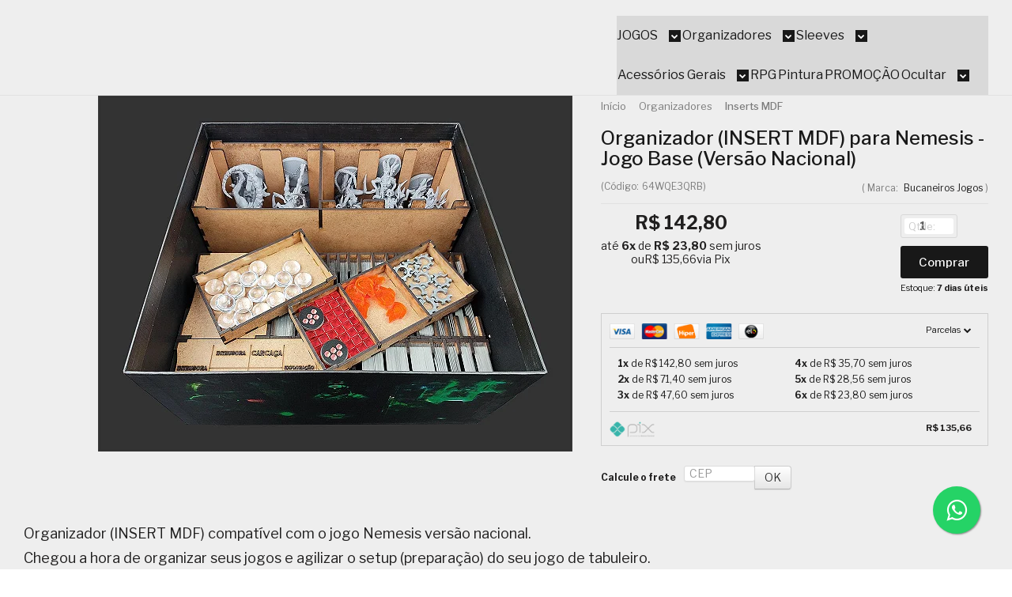

--- FILE ---
content_type: text/html; charset=utf-8
request_url: https://www.bucaneirosjogos.com.br/organizador-insert-para-nemesis-jogo-base-versao-nacional
body_size: 34989
content:

<!DOCTYPE html>
<html lang="pt-br">
  <head>
    <meta charset="utf-8">
    <meta content='width=device-width, initial-scale=1.0, maximum-scale=2.0' name='viewport' />
    <title>Organizador (INSERT MDF) para Nemesis - Jogo Base (Versão Nacional) - Bucaneiros Jogos - Board Games (Jogos de Tabuleiro), Card Games e Acessórios</title>
    <meta http-equiv="X-UA-Compatible" content="IE=edge">
    <meta name="generator" content="Loja Integrada" />

    <link rel="dns-prefetch" href="https://cdn.awsli.com.br/">
    <link rel="preconnect" href="https://cdn.awsli.com.br/">
    <link rel="preconnect" href="https://fonts.googleapis.com">
    <link rel="preconnect" href="https://fonts.gstatic.com" crossorigin>

    
  
      <meta property="og:url" content="https://www.bucaneirosjogos.com.br/organizador-insert-para-nemesis-jogo-base-versao-nacional" />
      <meta property="og:type" content="website" />
      <meta property="og:site_name" content="Bucaneiros Jogos" />
      <meta property="og:locale" content="pt_BR" />
    
  <!-- Metadata para o facebook -->
  <meta property="og:type" content="website" />
  <meta property="og:title" content="Organizador (INSERT MDF) para Nemesis - Jogo Base (Versão Nacional)" />
  <meta property="og:image" content="https://cdn.awsli.com.br/800x800/177/177316/produto/77103490/37eaf99fc1.jpg" />
  <meta name="twitter:card" content="product" />
  
  <meta name="twitter:domain" content="www.bucaneirosjogos.com.br" />
  <meta name="twitter:url" content="https://www.bucaneirosjogos.com.br/organizador-insert-para-nemesis-jogo-base-versao-nacional?utm_source=twitter&utm_medium=twitter&utm_campaign=twitter" />
  <meta name="twitter:title" content="Organizador (INSERT MDF) para Nemesis - Jogo Base (Versão Nacional)" />
  <meta name="twitter:description" content="Organizador (INSERT MDF) compatível com o jogo Nemesis versão nacional. Chegou a hora de organizar seus jogos e agilizar o setup (preparação) do seu jogo de tabuleiro. CARACTERÍSTICAS Todas as peças cabem em seus espaços reservados. Local para armazenar as miniaturas, mantendo elas separadas por tipos. Compartimento para guardar e organizar todas as cartas do jogo, com descrição nas laterais para melhor organização. Compatível com cartas sleevadas (testado com sleeves Bucaneiros, de espessura convencional) Caixas para as demais fichas e marcadores com nomes nas tampas, permitindo uma fácil identificação e organização para as partidas. Local para organizar as miniaturas dos personagens. Os compartimentos para os marcadores e fichas podem ser utilizados durante a partida. Informações Gerais: Quantidade de caixas: 10 (onze) Dimensões gerais do Organizador (INSERT MDF): 28,4cm x 28,4cm x 11,7cm. Testado na versão nacional da Galápagos Jogos. OBS: Produto será enviado devidamente montado. Não inclui o jogo, somente o organizador." />
  <meta name="twitter:image" content="https://cdn.awsli.com.br/300x300/177/177316/produto/77103490/37eaf99fc1.jpg" />
  <meta name="twitter:label1" content="Código" />
  <meta name="twitter:data1" content="64WQE3QRB" />
  <meta name="twitter:label2" content="Disponibilidade" />
  <meta name="twitter:data2" content="7 dias úteis" />


    
  
    <script>
      setTimeout(function() {
        if (typeof removePageLoading === 'function') {
          removePageLoading();
        };
      }, 7000);
    </script>
  



    

  

    <link rel="canonical" href="https://www.bucaneirosjogos.com.br/organizador-insert-para-nemesis-jogo-base-versao-nacional" />
  



  <meta name="description" content="Organizador (INSERT MDF) compatível com o jogo Nemesis versão nacional. Chegou a hora de organizar seus jogos e agilizar o setup (preparação) do seu jogo de tabuleiro. CARACTERÍSTICAS Todas as peças cabem em seus espaços reservados. Local para armazenar as miniaturas, mantendo elas separadas por tipos. Compartimento para guardar e organizar todas as cartas do jogo, com descrição nas laterais para melhor organização. Compatível com cartas sleevadas (testado com sleeves Bucaneiros, de espessura convencional) Caixas para as demais fichas e marcadores com nomes nas tampas, permitindo uma fácil identificação e organização para as partidas. Local para organizar as miniaturas dos personagens. Os compartimentos para os marcadores e fichas podem ser utilizados durante a partida. Informações Gerais: Quantidade de caixas: 10 (onze) Dimensões gerais do Organizador (INSERT MDF): 28,4cm x 28,4cm x 11,7cm. Testado na versão nacional da Galápagos Jogos. OBS: Produto será enviado devidamente montado. Não inclui o jogo, somente o organizador." />
  <meta property="og:description" content="Organizador (INSERT MDF) compatível com o jogo Nemesis versão nacional. Chegou a hora de organizar seus jogos e agilizar o setup (preparação) do seu jogo de tabuleiro. CARACTERÍSTICAS Todas as peças cabem em seus espaços reservados. Local para armazenar as miniaturas, mantendo elas separadas por tipos. Compartimento para guardar e organizar todas as cartas do jogo, com descrição nas laterais para melhor organização. Compatível com cartas sleevadas (testado com sleeves Bucaneiros, de espessura convencional) Caixas para as demais fichas e marcadores com nomes nas tampas, permitindo uma fácil identificação e organização para as partidas. Local para organizar as miniaturas dos personagens. Os compartimentos para os marcadores e fichas podem ser utilizados durante a partida. Informações Gerais: Quantidade de caixas: 10 (onze) Dimensões gerais do Organizador (INSERT MDF): 28,4cm x 28,4cm x 11,7cm. Testado na versão nacional da Galápagos Jogos. OBS: Produto será enviado devidamente montado. Não inclui o jogo, somente o organizador." />







  <meta name="robots" content="index, follow" />



    
      
        <link rel="shortcut icon" href="https://cdn.awsli.com.br/177/177316/favicon/a5b29b7f69.png" />
      
      <link rel="icon" href="https://cdn.awsli.com.br/177/177316/favicon/a5b29b7f69.png" sizes="192x192">
    
    
      <meta name="theme-color" content="#181818">
    

    
      <link rel="stylesheet" href="https://cdn.awsli.com.br/production/static/loja/estrutura/v1/css/all.min.css?v=996ad29" type="text/css">
    
    <!--[if lte IE 8]><link rel="stylesheet" href="https://cdn.awsli.com.br/production/static/loja/estrutura/v1/css/ie-fix.min.css" type="text/css"><![endif]-->
    <!--[if lte IE 9]><style type="text/css">.lateral-fulbanner { position: relative; }</style><![endif]-->

    
      <link rel="stylesheet" href="https://cdn.awsli.com.br/production/static/loja/estrutura/v1/css/tema-escuro.min.css?v=996ad29" type="text/css">
    

    
    
      <link href="https://fonts.googleapis.com/css2?family=Open%20Sans:wght@300;400;600;700&display=swap" rel="stylesheet">
    

    
      <link rel="stylesheet" href="https://cdn.awsli.com.br/production/static/loja/estrutura/v1/css/bootstrap-responsive.css?v=996ad29" type="text/css">
      <link rel="stylesheet" href="https://cdn.awsli.com.br/production/static/loja/estrutura/v1/css/style-responsive.css?v=996ad29">
    

    <link rel="stylesheet" href="/tema.css?v=20251229-115801">

    

    <script type="text/javascript">
      var LOJA_ID = 177316;
      var MEDIA_URL = "https://cdn.awsli.com.br/";
      var API_URL_PUBLIC = 'https://api.awsli.com.br/';
      
        var CARRINHO_PRODS = [];
      
      var ENVIO_ESCOLHIDO = 0;
      var ENVIO_ESCOLHIDO_CODE = 0;
      var CONTRATO_INTERNACIONAL = false;
      var CONTRATO_BRAZIL = !CONTRATO_INTERNACIONAL;
      var IS_STORE_ASYNC = true;
      var IS_CLIENTE_ANONIMO = false;
    </script>

    

    <!-- Editor Visual -->
    

    <script>
      

      const isPreview = JSON.parse(sessionStorage.getItem('preview', true));
      if (isPreview) {
        const url = location.href
        location.search === '' && url + (location.search = '?preview=None')
      }
    </script>

    
      <script src="https://cdn.awsli.com.br/production/static/loja/estrutura/v1/js/all.min.js?v=996ad29"></script>
    
    <!-- HTML5 shim and Respond.js IE8 support of HTML5 elements and media queries -->
    <!--[if lt IE 9]>
      <script src="https://oss.maxcdn.com/html5shiv/3.7.2/html5shiv.min.js"></script>
      <script src="https://oss.maxcdn.com/respond/1.4.2/respond.min.js"></script>
    <![endif]-->

    <link rel="stylesheet" href="https://cdn.awsli.com.br/production/static/loja/estrutura/v1/css/slick.min.css" type="text/css">
    <script src="https://cdn.awsli.com.br/production/static/loja/estrutura/v1/js/slick.min.js?v=996ad29"></script>
    <link rel="stylesheet" href="https://cdn.awsli.com.br/production/static/css/jquery.fancybox.min.css" type="text/css" />
    <script src="https://cdn.awsli.com.br/production/static/js/jquery/jquery.fancybox.pack.min.js"></script>

    
    

  
  <link rel="stylesheet" href="https://cdn.awsli.com.br/production/static/loja/estrutura/v1/css/imagezoom.min.css" type="text/css">
  <script src="https://cdn.awsli.com.br/production/static/loja/estrutura/v1/js/jquery.imagezoom.min.js"></script>

  <script type="text/javascript">
    var PRODUTO_ID = '77103490';
    var URL_PRODUTO_FRETE_CALCULAR = 'https://www.bucaneirosjogos.com.br/carrinho/frete';
    var variacoes = undefined;
    var grades = undefined;
    var imagem_grande = "https://cdn.awsli.com.br/2500x2500/177/177316/produto/77103490/37eaf99fc1.jpg";
    var produto_grades_imagens = {};
    var produto_preco_sob_consulta = false;
    var produto_preco = 142.80;
  </script>
  <script type="text/javascript" src="https://cdn.awsli.com.br/production/static/loja/estrutura/v1/js/produto.min.js?v=996ad29"></script>
  <script type="text/javascript" src="https://cdn.awsli.com.br/production/static/loja/estrutura/v1/js/eventos-pixel-produto.min.js?v=996ad29"></script>


    
      
        
      
        
      
        <!-- Facebook Pixel Code -->
<script>
  !function(f,b,e,v,n,t,s)
  {if(f.fbq)return;n=f.fbq=function(){n.callMethod?
  n.callMethod.apply(n,arguments):n.queue.push(arguments)};
  if(!f._fbq)f._fbq=n;n.push=n;n.loaded=!0;n.version='2.0';
  n.queue=[];t=b.createElement(e);t.async=!0;
  t.src=v;s=b.getElementsByTagName(e)[0];
  s.parentNode.insertBefore(t,s)}(window, document,'script',
  'https://connect.facebook.net/en_US/fbevents.js');

  var has_meta_app = true,
    li_fb_user_data = {};

  try {
    var user_session_identifier = $.cookie('li_user_session_identifier');

    if (!user_session_identifier) {
      user_session_identifier = uuidv4();

      $.cookie('li_user_session_identifier', user_session_identifier, {
        path: '/'
      });
    };
  } catch (err) { }
  
  fbq('init', '1205971442749585', {
    country: 'br',
    external_id: user_session_identifier,
    ...li_fb_user_data
  }, {
    agent: 'li'
  });
  
  $(document).on('li_view_home', function(_, eventID) {
    fbq('track', 'PageView', {}, { eventID: eventID + '-PV' });
  
    fbq('trackCustom', 'ViewHome', {}, { eventID });
  });

  $(document).on('li_select_product', function(_, eventID, data) {
    var body = {
      content_ids: [data.item_sku],
      content_name: data.item_name
    };

    fbq('trackCustom', 'SelectItem', body, { eventID });
  });

  $(document).on('li_start_contact', function(_, eventID, value) {
    var body = {
      content_name: value
    };

    fbq('track', 'Contact', body, { eventID });
  });

  $(document).on('li_view_catalog', function(_, eventID) {
    fbq('track', 'PageView', {}, { eventID: eventID + '-PV' });
  
    fbq('trackCustom', 'ViewCatalog', {}, { eventID });
  });

  $(document).on('li_search', function(_, eventID, search_term) {
    var body = {
      search_string: search_term
    };

    fbq('track', 'Search', body, { eventID });
  });

  $(document).on('li_filter_products', function(_, eventID, data) {
    var body = {
      content_name: data.attribute_name + ':' + data.attribute_value
    };

    fbq('trackCustom', 'FilterProducts', body, { eventID });
  });

  $(document).on('li_sort_products', function(_, eventID, value) {
    var body = {
      content_name: value
    };

    fbq('trackCustom', 'SortProducts', body, { eventID });
  });

  $(document).on('li_view_product', function(_, eventID, item) {
    fbq('track', 'PageView', {}, { eventID: eventID + '-PV' });
  
    var body = {
      content_ids: [item.item_sku],
      content_category: item.item_category,
      content_name: item.item_name,
      content_type: item.item_type,
      currency: 'BRL',
      value: item.price
    };

    fbq('track', 'ViewContent', body, { eventID });
  });

  $(document).on('li_select_variation', function(_, eventID, data) {
    var body = {
      content_name: data.grid_name + ':' + data.variation_name
    };

    fbq('track', 'CustomizeProduct', body, { eventID });
  });

  $(document).on('li_calculate_shipping', function(_, eventID, data) {
    var body = {
      content_name: data.zipcode
    };

    fbq('trackCustom', 'CalculateShipping', body, { eventID });
  });

  $(document).on('li_view_buy_together', function(_, eventID, data) {
    var content_ids = $.map(data.items, function(item) {
      return item.item_sku;
    });

    var body = {
      content_ids,
      content_name: data.title
    };

    fbq('trackCustom', 'ViewBuyTogether', body, { eventID });
  });

  $(document).on('li_select_buy_together_variation', function(_, eventID, data) {
    var body = {
      content_name: data.grid_name + ':' + data.variation_name
    };

    fbq('track', 'CustomizeBuyTogetherProduct', body, { eventID });
  });

  $(document).on('li_view_cart', function(_, eventID, data) {
    fbq('track', 'PageView', {}, { eventID: eventID + '-PV' });
  
    var contents = $.map(data.items, function(item) {
      return {
        id: item.item_sku,
        quantity: item.quantity
      };
    });

    var body = {
      contents,
      content_type: 'product',
      currency: 'BRL',
      num_items: contents.length,
      value: data.value
    };

    fbq('trackCustom', 'ViewCart', body, { eventID });
  });

  $(document).on('li_add_to_cart', function(_, eventID, data) {
    var value = 0;

    var contents = $.map(data.items, function(item) {
      value += item.price * item.quantity;

      return {
        id: item.item_sku,
        quantity: item.quantity
      };
    });

    var body = {
      contents,
      content_type: 'product',
      currency: 'BRL',
      value
    };

    fbq('track', 'AddToCart', body, { eventID });
  });

  $(document).on('li_apply_coupon', function(_, eventID, value) {
    var body = {
      content_name: value
    };

    fbq('trackCustom', 'ApplyCoupon', body, { eventID });
  });

  $(document).on('li_change_quantity', function(_, eventID, item) {
    var body = {
      contents: [
        {
          id: item.item_id,
          quantity: item.quantity
        }
      ]
    };

    fbq('trackCustom', 'ChangeQuantity', body, { eventID });
  });

  $(document).on('li_remove_from_cart', function(_, eventID, item) {
    var body = {
      content_ids: [item.item_id]
    };

    fbq('trackCustom', 'RemoveFromCart', body, { eventID });
  });

  $(document).on('li_return_home', function(_, eventID) {
    fbq('trackCustom', 'ReturnHome', {}, { eventID });
  });

  $(document).on('li_view_checkout', function(_, eventID, data) {
    fbq('track', 'PageView', {}, { eventID: eventID + '-PV' });
  
    var contents = $.map(data.items, function(item) {
      return {
        id: item.item_sku,
        quantity: item.quantity
      };
    });

    var body = {
      contents,
      content_type: 'product',
      currency: 'BRL',
      num_items: contents.length,
      value: data.value
    };

    fbq('track', 'InitiateCheckout', body, { eventID });
  });

  $(document).on('li_login', function(_, eventID) {
    fbq('track', 'PageView', {}, { eventID: eventID + '-PV' });

    fbq('trackCustom', 'Login', {}, { eventID });
  });

  $(document).on('li_change_address', function(_, eventID, value) {
    var body = {
      content_name: value
    };

    fbq('trackCustom', 'ChangeAddress', body, { eventID });
  });

  $(document).on('li_change_shipping', function(_, eventID, data) {
    var contents = $.map(data.items, function(item) {
      return {
        id: item.item_sku,
        quantity: item.quantity
      };
    });

    var body = {
      contents,
      content_name: data.shipping_tier
    };

    fbq('trackCustom', 'AddShippingInfo', body, { eventID });
  });

  $(document).on('li_change_payment', function(_, eventID, data) {
    var contents = $.map(data.items, function(item) {
      return {
        id: item.item_sku,
        quantity: item.quantity
      };
    });

    var body = {
      contents,
      content_name: data.payment_type
    };

    fbq('track', 'AddPaymentInfo', body, { eventID });
  });

  $(document).on('li_start_purchase', function(_, eventID) {
    fbq('trackCustom', 'StartPurchase', {}, { eventID });
  });

  $(document).on('li_checkout_error', function(_, eventID, value) {
    var body = {
      content_name: value
    };

    fbq('trackCustom', 'CheckoutError', body, { eventID });
  });

  $(document).on('li_purchase', function(_, eventID, data) {
    var contents = $.map(data.items, function(item) {
      return {
        id: item.item_sku,
        quantity: item.quantity
      };
    });

    var body = {
      contents,
      content_type: 'product',
      currency: 'BRL',
      num_items: contents.length,
      value: data.total_value,
      order_id: data.transaction_id
    };

    fbq('track', 'Purchase', body, { eventID });
  });
  
  $(document).on('li_view_page', function(_, eventID) {
    fbq('track', 'PageView', {}, { eventID: eventID + '-PV' });
  });

  $(document).on('li_view_purchase', function(_, eventID) {
    fbq('track', 'PageView', {}, { eventID: eventID + '-PV' });
  });

  $(document).on('li_view_wishlist', function(_, eventID) {
    fbq('track', 'PageView', {}, { eventID: eventID + '-PV' });
  });

  $(document).on('li_view_orders', function(_, eventID) {
    fbq('track', 'PageView', {}, { eventID: eventID + '-PV' });
  });

  $(document).on('li_view_account', function(_, eventID) {
    fbq('track', 'PageView', {}, { eventID: eventID + '-PV' });
  });

  $(document).on('li_view_others', function(_, eventID) {
    fbq('track', 'PageView', {}, { eventID: eventID + '-PV' });
  });
</script>
<noscript>
  <img height="1" width="1" style="display:none" 
       src="https://www.facebook.com/tr?id=1205971442749585&ev=PageView&noscript=1"/>
</noscript>
<!-- End Facebook Pixel Code -->
      
        <!-- Global site tag (gtag.js) - Google Analytics -->
<script async src="https://www.googletagmanager.com/gtag/js?l=LIgtagDataLayer&id=G-H6VERPLQHJ"></script>
<script>
  window.LIgtagDataLayer = window.LIgtagDataLayer || [];
  function LIgtag(){LIgtagDataLayer.push(arguments);}
  LIgtag('js', new Date());

  LIgtag('set', {
    'currency': 'BRL',
    'country': 'BR'
  });
  LIgtag('config', 'G-H6VERPLQHJ');
  

  if(window.performance) {
    var timeSincePageLoad = Math.round(performance.now());
    LIgtag('event', 'timing_complete', {
      'name': 'load',
      'time': timeSincePageLoad
    });
  }

  $(document).on('li_view_home', function(_, eventID) {
    LIgtag('event', 'view_home');
  });

  $(document).on('li_select_product', function(_, eventID, data) {
    LIgtag('event', 'select_item', data);
  });

  $(document).on('li_start_contact', function(_, eventID, value) {
    LIgtag('event', 'start_contact', {
      value
    });
  });

  $(document).on('li_view_catalog', function(_, eventID) {
    LIgtag('event', 'view_catalog');
  });

  $(document).on('li_search', function(_, eventID, search_term) {
    LIgtag('event', 'search', {
      search_term
    });
  });

  $(document).on('li_filter_products', function(_, eventID, data) {
    LIgtag('event', 'filter_products', data);
  });

  $(document).on('li_sort_products', function(_, eventID, value) {
    LIgtag('event', 'sort_products', {
      value
    });
  });

  $(document).on('li_view_product', function(_, eventID, item) {
    LIgtag('event', 'view_item', {
      items: [item]
    });
  });

  $(document).on('li_select_variation', function(_, eventID, data) {
    LIgtag('event', 'select_variation', data);
  });

  $(document).on('li_calculate_shipping', function(_, eventID, data) {
    LIgtag('event', 'calculate_shipping', {
      zipcode: data.zipcode
    });
  });

  $(document).on('li_view_cart', function(_, eventID, data) {
    LIgtag('event', 'view_cart', data);
  });

  $(document).on('li_add_to_cart', function(_, eventID, data) {
    LIgtag('event', 'add_to_cart', {
      items: data.items
    });
  });

  $(document).on('li_apply_coupon', function(_, eventID, value) {
    LIgtag('event', 'apply_coupon', {
      value
    });
  });

  $(document).on('li_change_quantity', function(_, eventID, item) {
    LIgtag('event', 'change_quantity', {
      items: [item]
    });
  });

  $(document).on('li_remove_from_cart', function(_, eventID, item) {
    LIgtag('event', 'remove_from_cart', {
      items: [item]
    });
  });

  $(document).on('li_return_home', function(_, eventID) {
    LIgtag('event', 'return_home');
  });

  $(document).on('li_view_checkout', function(_, eventID, data) {
    LIgtag('event', 'begin_checkout', data);
  });

  $(document).on('li_login', function(_, eventID) {
    LIgtag('event', 'login');
  });

  $(document).on('li_change_address', function(_, eventID, value) {
    LIgtag('event', 'change_address', {
      value
    });
  });

  $(document).on('li_change_shipping', function(_, eventID, data) {
    LIgtag('event', 'add_shipping_info', data);
  });

  $(document).on('li_change_payment', function(_, eventID, data) {
    LIgtag('event', 'add_payment_info', data);
  });

  $(document).on('li_start_purchase', function(_, eventID) {
    LIgtag('event', 'start_purchase');
  });

  $(document).on('li_checkout_error', function(_, eventID, value) {
    LIgtag('event', 'checkout_error', {
      value
    });
  });

  $(document).on('li_purchase', function(_, eventID, data) {
    LIgtag('event', 'purchase', data);

    
  });
</script>
      
    

    
<script>
  var url = '/_events/api/setEvent';

  var sendMetrics = function(event, user = {}) {
    var unique_identifier = uuidv4();

    try {
      var data = {
        request: {
          id: unique_identifier,
          environment: 'production'
        },
        store: {
          id: 177316,
          name: 'Bucaneiros Jogos',
          test_account: false,
          has_meta_app: window.has_meta_app ?? false,
          li_search: true
        },
        device: {
          is_mobile: /Mobi/.test(window.navigator.userAgent),
          user_agent: window.navigator.userAgent,
          ip: '###device_ip###'
        },
        page: {
          host: window.location.hostname,
          path: window.location.pathname,
          search: window.location.search,
          type: 'product',
          title: document.title,
          referrer: document.referrer
        },
        timestamp: '###server_timestamp###',
        user_timestamp: new Date().toISOString(),
        event,
        origin: 'store'
      };

      if (window.performance) {
        var [timing] = window.performance.getEntriesByType('navigation');

        data['time'] = {
          server_response: Math.round(timing.responseStart - timing.requestStart)
        };
      }

      var _user = {},
          user_email_cookie = $.cookie('user_email'),
          user_data_cookie = $.cookie('LI-UserData');

      if (user_email_cookie) {
        var user_email = decodeURIComponent(user_email_cookie);

        _user['email'] = user_email;
      }

      if (user_data_cookie) {
        var user_data = JSON.parse(user_data_cookie);

        _user['logged'] = user_data.logged;
        _user['id'] = user_data.id ?? undefined;
      }

      $.each(user, function(key, value) {
        _user[key] = value;
      });

      if (!$.isEmptyObject(_user)) {
        data['user'] = _user;
      }

      try {
        var session_identifier = $.cookie('li_session_identifier');

        if (!session_identifier) {
          session_identifier = uuidv4();
        };

        var expiration_date = new Date();

        expiration_date.setTime(expiration_date.getTime() + (30 * 60 * 1000)); // 30 minutos

        $.cookie('li_session_identifier', session_identifier, {
          expires: expiration_date,
          path: '/'
        });

        data['session'] = {
          id: session_identifier
        };
      } catch (err) { }

      try {
        var user_session_identifier = $.cookie('li_user_session_identifier');

        if (!user_session_identifier) {
          user_session_identifier = uuidv4();

          $.cookie('li_user_session_identifier', user_session_identifier, {
            path: '/'
          });
        };

        data['user_session'] = {
          id: user_session_identifier
        };
      } catch (err) { }

      var _cookies = {},
          fbc = $.cookie('_fbc'),
          fbp = $.cookie('_fbp');

      if (fbc) {
        _cookies['fbc'] = fbc;
      }

      if (fbp) {
        _cookies['fbp'] = fbp;
      }

      if (!$.isEmptyObject(_cookies)) {
        data['session']['cookies'] = _cookies;
      }

      try {
        var ab_test_cookie = $.cookie('li_ab_test_running');

        if (ab_test_cookie) {
          var ab_test = JSON.parse(atob(ab_test_cookie));

          if (ab_test.length) {
            data['store']['ab_test'] = ab_test;
          }
        }
      } catch (err) { }

      var _utm = {};

      $.each(sessionStorage, function(key, value) {
        if (key.startsWith('utm_')) {
          var name = key.split('_')[1];

          _utm[name] = value;
        }
      });

      if (!$.isEmptyObject(_utm)) {
        data['session']['utm'] = _utm;
      }

      var controller = new AbortController();

      setTimeout(function() {
        controller.abort();
      }, 5000);

      fetch(url, {
        keepalive: true,
        method: 'POST',
        headers: {
          'Content-Type': 'application/json'
        },
        body: JSON.stringify({ data }),
        signal: controller.signal
      });
    } catch (err) { }

    return unique_identifier;
  }
</script>

    
<script>
  (function() {
    var initABTestHandler = function() {
      try {
        if ($.cookie('li_ab_test_running')) {
          return
        };
        var running_tests = [];

        
        
        
        

        var running_tests_to_cookie = JSON.stringify(running_tests);
        running_tests_to_cookie = btoa(running_tests_to_cookie);
        $.cookie('li_ab_test_running', running_tests_to_cookie, {
          path: '/'
        });

        
        if (running_tests.length > 0) {
          setTimeout(function() {
            $.ajax({
              url: "/conta/status"
            });
          }, 500);
        };

      } catch (err) { }
    }
    setTimeout(initABTestHandler, 500);
  }());
</script>

    
<script>
  $(function() {
    // Clicar em um produto
    $('.listagem-item').click(function() {
      var row, column;

      var $list = $(this).closest('[data-produtos-linha]'),
          index = $(this).closest('li').index();

      if($list.find('.listagem-linha').length === 1) {
        var productsPerRow = $list.data('produtos-linha');

        row = Math.floor(index / productsPerRow) + 1;
        column = (index % productsPerRow) + 1;
      } else {
        row = $(this).closest('.listagem-linha').index() + 1;
        column = index + 1;
      }

      var body = {
        item_id: $(this).attr('data-id'),
        item_sku: $(this).find('.produto-sku').text(),
        item_name: $(this).find('.nome-produto').text().trim(),
        item_row: row,
        item_column: column
      };

      var eventID = sendMetrics({
        type: 'event',
        name: 'select_product',
        data: body
      });

      $(document).trigger('li_select_product', [eventID, body]);
    });

    // Clicar no "Fale Conosco"
    $('#modalContato').on('show', function() {
      var value = 'Fale Conosco';

      var eventID = sendMetrics({
        type: 'event',
        name: 'start_contact',
        data: { text: value }
      });

      $(document).trigger('li_start_contact', [eventID, value]);
    });

    // Clicar no WhatsApp
    $('.li-whatsapp a').click(function() {
      var value = 'WhatsApp';

      var eventID = sendMetrics({
        type: 'event',
        name: 'start_contact',
        data: { text: value }
      });

      $(document).trigger('li_start_contact', [eventID, value]);
    });

    
      // Visualizar o produto
      var body = {
        item_id: '77103490',
        item_sku: '64WQE3QRB',
        item_name: 'Organizador (INSERT MDF) para Nemesis - Jogo Base (Versão Nacional)',
        item_category: 'Inserts MDF',
        item_type: 'product',
        
          full_price: 142.80,
          promotional_price: null,
          price: 142.80,
        
        quantity: 1
      };

      var params = new URLSearchParams(window.location.search),
          recommendation_shelf = null,
          recommendation = {};

      if (
        params.has('recomendacao_id') &&
        params.has('email_ref') &&
        params.has('produtos_recomendados')
      ) {
        recommendation['email'] = {
          id: params.get('recomendacao_id'),
          email_id: params.get('email_ref'),
          products: $.map(params.get('produtos_recomendados').split(','), function(value) {
            return parseInt(value)
          })
        };
      }

      if (recommendation_shelf) {
        recommendation['shelf'] = recommendation_shelf;
      }

      if (!$.isEmptyObject(recommendation)) {
        body['recommendation'] = recommendation;
      }

      var eventID = sendMetrics({
        type: 'pageview',
        name: 'view_product',
        data: body
      });

      $(document).trigger('li_view_product', [eventID, body]);

      // Calcular frete
      $('#formCalcularCep').submit(function() {
        $(document).ajaxSuccess(function(event, xhr, settings) {
          try {
            var url = new URL(settings.url);

            if(url.pathname !== '/carrinho/frete') return;

            var data = xhr.responseJSON;

            if(data.error) return;

            var params = url.searchParams;

            var body = {
              zipcode: params.get('cep'),
              deliveries: $.map(data, function(delivery) {
                if(delivery.msgErro) return;

                return {
                  id: delivery.id,
                  name: delivery.name,
                  price: delivery.price,
                  delivery_time: delivery.deliveryTime
                };
              })
            };

            var eventID = sendMetrics({
              type: 'event',
              name: 'calculate_shipping',
              data: body
            });

            $(document).trigger('li_calculate_shipping', [eventID, body]);

            $(document).off('ajaxSuccess');
          } catch(error) {}
        });
      });

      // Visualizar compre junto
      $(document).on('buy_together_ready', function() {
        var $buyTogether = $('.compre-junto');

        var observer = new IntersectionObserver(function(entries) {
          entries.forEach(function(entry) {
            if(entry.isIntersecting) {
              var body = {
                title: $buyTogether.find('.compre-junto__titulo').text(),
                id: $buyTogether.data('id'),
                items: $buyTogether.find('.compre-junto__produto').map(function() {
                  var $product = $(this);

                  return {
                    item_id: $product.attr('data-id'),
                    item_sku: $product.attr('data-code'),
                    item_name: $product.find('.compre-junto__nome').text(),
                    full_price: $product.find('.compre-junto__preco--regular').data('price') || null,
                    promotional_price: $product.find('.compre-junto__preco--promocional').data('price') || null
                  };
                }).get()
              };

              var eventID = sendMetrics({
                type: 'event',
                name: 'view_buy_together',
                data: body
              });

              $(document).trigger('li_view_buy_together', [eventID, body]);

              observer.disconnect();
            }
          });
        }, { threshold: 1.0 });

        observer.observe($buyTogether.get(0));

        $('.compre-junto__atributo--grade').click(function(event) {
          if(!event.originalEvent) return;

          var body = {
            grid_name: $(this).closest('.compre-junto__atributos').data('grid'),
            variation_name: $(this).data('variation')
          };

          var eventID = sendMetrics({
            type: 'event',
            name: 'select_buy_together_variation',
            data: body
          });

          $(document).trigger('li_select_buy_together_variation', [eventID, body]);
        });

        $('.compre-junto__atributo--lista').change(function(event) {
          if(!event.originalEvent) return;

          var $selectedOption = $(this).find('option:selected');

          if(!$selectedOption.is('[value]')) return;

          var body = {
            grid_name: $(this).closest('.compre-junto__atributos').data('grid'),
            variation_name: $selectedOption.text()
          };

          var eventID = sendMetrics({
            type: 'event',
            name: 'select_buy_together_variation',
            data: body
          });

          $(document).trigger('li_select_buy_together_variation', [eventID, body]);
        });
      });

      // Selecionar uma variação
      $('.atributo-item').click(function(event) {
        if(!event.originalEvent) return;

        var body = {
          grid_name: $(this).data('grade-nome'),
          variation_name: $(this).data('variacao-nome')
        };

        var eventID = sendMetrics({
          type: 'event',
          name: 'select_variation',
          data: body
        });

        $(document).trigger('li_select_variation', [eventID, body]);
      });
    
  });
</script>


    
	<!-- lojaintegrada-google-shopping -->
  
      <meta name="google-site-verification" content="cDFPfbm2p-k1pXun8_vxqQrlhsAoKPGnzexOrcCHsJU" />
  

	<!-- Google Analytics 4 -->
  
      <!-- Google tag (gtag.js) -->
<script async src="https://www.googletagmanager.com/gtag/js?id=G-6K8SVRJYJZ"></script>
<script>
  window.dataLayer = window.dataLayer || [];
  function gtag(){dataLayer.push(arguments);}
  gtag('js', new Date());

  gtag('config', 'G-6K8SVRJYJZ');
</script>
  

	<!-- Google TAG Geral -->
  
      <!-- Google tag (gtag.js) -->
<script async src="https://www.googletagmanager.com/gtag/js?id=AW-950340610"></script>
<script>
  window.dataLayer = window.dataLayer || [];
  function gtag(){dataLayer.push(arguments);}
  gtag('js', new Date());

  gtag('config', 'AW-950340610');
</script>

  

	<!-- Pinterest Ads - Geral -->
  
      <!-- Pinterest Tag -->
<script>
!function(e){if(!window.pintrk){window.pintrk = function () {
window.pintrk.queue.push(Array.prototype.slice.call(arguments))};var
  n=window.pintrk;n.queue=[],n.version="3.0";var
  t=document.createElement("script");t.async=!0,t.src=e;var
  r=document.getElementsByTagName("script")[0];
  r.parentNode.insertBefore(t,r)}}("https://s.pinimg.com/ct/core.js");
pintrk('load', '2612359271456', {em: '<user_email_address>'});
pintrk('page');
</script>
<noscript>
<img height="1" width="1" style="display:none;" alt=""
  src="https://ct.pinterest.com/v3/?event=init&tid=2612359271456&pd[em]=<hashed_email_address>&noscript=1" />
</noscript>
<!-- end Pinterest Tag -->
  

	<!-- pins_domain_claim -->
  
      <meta name="p:domain_verify" content="3245f5f6c4f71084360d9ec4887deb08" />
  

	<!-- pins_tag_script_2 -->
  
      
    <!-- Pinterest Tag -->
    <script>
        function e(){var e=document.querySelector("div.breadcrumbs ul li:last-of-type");return(e?e.textContent:"").trim()}function t(e){return e&&e.searchParams.has("q")}function r(){var e="/carrinho/index";if(window.location.href.slice(-15)===e){var t={currency:"BRL",line_items:[]},r=window.sessionStorage.carrinho_minicart||"{}",i=JSON.parse(r);if(i.items)for(var o=0;o<i.items.length;o++){var n=i.items[o];if(n){var c=n.categoriesId||[],a=c.length>0?c[c.length-1]:"Inicio";t.line_items.push({product_id:n.id,product_name:n.name,product_quantity:n.quantity,product_price:n.price?n.price.sellingPrice:"",product_category:a})}}for(var u=0,d=0;d<t.line_items.length;d++)u+=t.line_items[d].product_price*t.line_items[d].product_quantity;t.value=Number(u.toFixed(2)),window.pintrk("track","addtocart",t)}}function i(e){var t=/produto\/(\d+)\//.exec(e);return t?Number(t[1]):null}function o(){var e,t,r=(e=window.location.href,(t=/checkout\/(\d+)\/finalizacao$/.exec(e))?Number(t[1]):null);if(r){for(var o={currency:"BRL",order_id:r,event_id:r},n=[],c=document.querySelectorAll("div.resumo-compra tbody tr"),a=0;a<c.length;a++){var u=c[a].querySelector("div.produto-info");if(u){var d=c[a].querySelectorAll("td"),l=d[0].querySelector("img"),p=l?i(l.src):null,s=u.querySelector("ul").textContent.trim().split(/\s+/);n.push({product_id:p||(s&&s.length>1&&s[0].startsWith("SKU")?s[1]:null),product_name:u.childNodes[0].textContent.trim(),product_quantity:d[2].textContent.trim(),product_price:d[3].textContent.trim()})}}for(var m,w=0,_=0;_<n.length;_++)w+=(m=n[_].product_price,parseFloat(m.replace(/\./g,"").replace(",",""))/100*n[_].product_quantity);o.value=Number(w.toFixed(2)),o.line_items=n,window.pintrk("track","checkout",o)}}!function(e){if(!window.pintrk){window.pintrk=function(){window.pintrk.queue.push(Array.prototype.slice.call(arguments))};var t=window.pintrk;t.queue=[],t.version="3.0";var r=document.createElement("script");r.async=!0,r.src=e;var i=document.getElementsByTagName("script")[0];i.parentNode.insertBefore(r,i)}}("https://s.pinimg.com/ct/core.js"),pintrk("set",{np:"loja-pinterest-app"}),pintrk("load","2612359271456");var n=function(){for(var e=document.cookie.split(";"),t={noticeCookie:!1,userEmailHash:null},r=0;r<e.length;r+=1)if(e[r]){var i=e[r].split("=")||[];i[0]&&"AvisoCookie"===i[0].trim()&&(t.noticeCookie=!0),i[0]&&"user_email"===i[0].trim()&&i[1]&&(t.userEmailHash=decodeURIComponent(i[1]))}return document.getElementById("avisoCookies")||(t.noticeCookie=!0),t}();pintrk("setconsent",n.noticeCookie),pintrk("set",{em:n.userEmailHash}),window.addEventListener("load",(function(){var i,n,c;pintrk("page"),n={},window.PRODUTO_ID&&(n.line_items=[{product_id:window.PRODUTO_ID,product_price:window.produto_preco,product_name:(i=document.querySelector(".nome-produto.titulo"),(i?i.textContent:"").trim()),product_category:e()}]),window.pintrk("track","pagevisit",n),t(c=new URL(window.location.href))&&window.pintrk("track","search",{search_query:c.searchParams.get("q")}),function(){var r=new URL(window.location.href);if(!window.PRODUTO_ID&&!t(r)){var i=e();i&&window.pintrk("track","viewcategory",{line_items:[{product_category:i}]})}}(),setTimeout(r,100),o()}));

    </script>
    <noscript>
        <img height="1" width="1" style="display:none;" alt=""
        src="https://ct.pinterest.com/v3/?event=init&tid=2612359271456&noscript=1" />
    </noscript>
    <!-- end Pinterest Tag -->
    
  


    
      
        <link href="//cdn.awsli.com.br/temasv2/4413/__theme_custom.css?v=1753453269" rel="stylesheet" type="text/css">
<script src="//cdn.awsli.com.br/temasv2/4413/__theme_custom.js?v=1753453269"></script>
      
    

    
      <link rel="stylesheet" href="/avancado.css?v=20251229-115801" type="text/css" />
    

    
      
        <script defer async src="https://analytics.tiktok.com/i18n/pixel/sdk.js?sdkid=CC6I7IJC77U75H6KDGP0"></script>
      

      
        <script type="text/javascript">
          !function (w, d, t) {
            w.TiktokAnalyticsObject=t;
            var ttq=w[t]=w[t]||[];
            ttq.methods=["page","track","identify","instances","debug","on","off","once","ready","alias","group","enableCookie","disableCookie"];
            ttq.setAndDefer=function(t,e){
              t[e]=function(){
                t.push([e].concat(Array.prototype.slice.call(arguments,0)))
              }
            }
            for(var i=0;i<ttq.methods.length;i++)
              ttq.setAndDefer(ttq,ttq.methods[i]);
          }(window, document, 'ttq');

          window.LI_TIKTOK_PIXEL_ENABLED = true;
        </script>
      

      
    

    
  <link rel="manifest" href="/manifest.json" />




  </head>
  <body class="pagina-produto produto-77103490 tema-transparente  ">
    <div id="fb-root"></div>
    
  
    <div id="full-page-loading">
      <div class="conteiner" style="height: 100%;">
        <div class="loading-placeholder-content">
          <div class="loading-placeholder-effect loading-placeholder-header"></div>
          <div class="loading-placeholder-effect loading-placeholder-body"></div>
        </div>
      </div>
      <script>
        var is_full_page_loading = true;
        function removePageLoading() {
          if (is_full_page_loading) {
            try {
              $('#full-page-loading').remove();
            } catch(e) {}
            try {
              var div_loading = document.getElementById('full-page-loading');
              if (div_loading) {
                div_loading.remove();
              };
            } catch(e) {}
            is_full_page_loading = false;
          };
        };
        $(function() {
          setTimeout(function() {
            removePageLoading();
          }, 1);
        });
      </script>
      <style>
        #full-page-loading { position: fixed; z-index: 9999999; margin: auto; top: 0; left: 0; bottom: 0; right: 0; }
        #full-page-loading:before { content: ''; display: block; position: fixed; top: 0; left: 0; width: 100%; height: 100%; background: rgba(255, 255, 255, .98); background: radial-gradient(rgba(255, 255, 255, .99), rgba(255, 255, 255, .98)); }
        .loading-placeholder-content { height: 100%; display: flex; flex-direction: column; position: relative; z-index: 1; }
        .loading-placeholder-effect { background-color: #F9F9F9; border-radius: 5px; width: 100%; animation: pulse-loading 1.5s cubic-bezier(0.4, 0, 0.6, 1) infinite; }
        .loading-placeholder-content .loading-placeholder-body { flex-grow: 1; margin-bottom: 30px; }
        .loading-placeholder-content .loading-placeholder-header { height: 20%; min-height: 100px; max-height: 200px; margin: 30px 0; }
        @keyframes pulse-loading{50%{opacity:.3}}
      </style>
    </div>
  



    
      
        




<div class="barra-inicial fundo-secundario">
  <div class="conteiner">
    <div class="row-fluid">
      <div class="lista-redes span3 hidden-phone">
        
          <ul>
            
              <li>
                <a href="https://facebook.com/bucaneirosjogos" target="_blank" aria-label="Siga nos no Facebook"><i class="icon-facebook"></i></a>
              </li>
            
            
            
            
              <li>
                <a href="https://youtube.com.br/c/BucaneirosJogosBrasil" target="_blank" aria-label="Siga nos no Youtube"><i class="icon-youtube"></i></a>
              </li>
            
            
              <li>
                <a href="https://instagram.com/bucaneiros" target="_blank" aria-label="Siga nos no Instagram"><i class="icon-instagram"></i></a>
              </li>
            
            
              <li>
                <a href="https://pinterest.com/Bucaneirosjogos" target="_blank" aria-label="Siga nos no Pinterest"><i class="icon-pinterest"></i></a>
              </li>
            
            
          </ul>
        
      </div>
      <div class="canais-contato span9">
        <ul>
          <li class="hidden-phone">
            <a href="#modalContato" data-toggle="modal" data-target="#modalContato">
              <i class="icon-comment"></i>
              Fale Conosco
            </a>
          </li>
          
            <li>
              <span>
                <i class="icon-phone"></i>Telefone: (14) 98225-7272
              </span>
            </li>
          
          
            <li class="tel-whatsapp">
              <span>
                <i class="fa fa-whatsapp"></i>Whatsapp: (14) 98225-7272
              </span>
            </li>
          
          
        </ul>
      </div>
    </div>
  </div>
</div>

      
    

    <div class="conteiner-principal">
      
        
          
<div id="cabecalho">

  <div class="atalhos-mobile visible-phone fundo-secundario borda-principal">
    <ul>

      <li><a href="https://www.bucaneirosjogos.com.br/" class="icon-home"> </a></li>
      
      <li class="fundo-principal"><a href="https://www.bucaneirosjogos.com.br/carrinho/index" class="icon-shopping-cart"> </a></li>
      
      
        <li class="menu-user-logged" style="display: none;"><a href="https://www.bucaneirosjogos.com.br/conta/logout" class="icon-signout menu-user-logout"> </a></li>
      
      
      <li><a href="https://www.bucaneirosjogos.com.br/conta/index" class="icon-user"> </a></li>
      
      <li class="vazia"><span>&nbsp;</span></li>

    </ul>
  </div>

  <div class="conteiner">
    <div class="row-fluid">
      <div class="span3">
        <h2 class="logo cor-secundaria">
          <a href="https://www.bucaneirosjogos.com.br/" title="Bucaneiros Jogos">
            
            <img src="https://cdn.awsli.com.br/400x300/177/177316/logo/2ea4c91afd-21xiugvug0.png" alt="Bucaneiros Jogos" />
            
          </a>
        </h2>


      </div>

      <div class="conteudo-topo span9">
        <div class="superior row-fluid hidden-phone">
          <div class="span8">
            
              
                <div class="btn-group menu-user-logged" style="display: none;">
                  <a href="https://www.bucaneirosjogos.com.br/conta/index" class="botao secundario pequeno dropdown-toggle" data-toggle="dropdown">
                    Olá, <span class="menu-user-name"></span>
                    <span class="icon-chevron-down"></span>
                  </a>
                  <ul class="dropdown-menu">
                    <li>
                      <a href="https://www.bucaneirosjogos.com.br/conta/index" title="Minha conta">Minha conta</a>
                    </li>
                    
                      <li>
                        <a href="https://www.bucaneirosjogos.com.br/conta/pedido/listar" title="Minha conta">Meus pedidos</a>
                      </li>
                    
                    <li>
                      <a href="https://www.bucaneirosjogos.com.br/conta/favorito/listar" title="Meus favoritos">Meus favoritos</a>
                    </li>
                    <li>
                      <a href="https://www.bucaneirosjogos.com.br/conta/logout" title="Sair" class="menu-user-logout">Sair</a>
                    </li>
                  </ul>
                </div>
              
              
                <a href="https://www.bucaneirosjogos.com.br/conta/login" class="bem-vindo cor-secundaria menu-user-welcome">
                  Bem-vindo, <span class="cor-principal">identifique-se</span> para fazer pedidos
                </a>
              
            
          </div>
          <div class="span4">
            <ul class="acoes-conta borda-alpha">
              
                <li>
                  <i class="icon-list fundo-principal"></i>
                  <a href="https://www.bucaneirosjogos.com.br/conta/pedido/listar" class="cor-secundaria">Meus Pedidos</a>
                </li>
              
              
                <li>
                  <i class="icon-user fundo-principal"></i>
                  <a href="https://www.bucaneirosjogos.com.br/conta/index" class="cor-secundaria">Minha Conta</a>
                </li>
              
            </ul>
          </div>
        </div>

        <div class="inferior row-fluid ">
          <div class="span8 busca-mobile">
            <a href="javascript:;" class="atalho-menu visible-phone icon-th botao principal"> </a>

            <div class="busca borda-alpha">
              <form id="form-buscar" action="/buscar" method="get">
                <input id="auto-complete" type="text" name="q" placeholder="Digite o que você procura" value="" autocomplete="off" maxlength="255" />
                <button class="botao botao-busca icon-search fundo-secundario" aria-label="Buscar"></button>
              </form>
            </div>

          </div>

          
            <div class="span4 hidden-phone">
              

  <div class="carrinho vazio">
    
      <a href="https://www.bucaneirosjogos.com.br/carrinho/index">
        <i class="icon-shopping-cart fundo-principal"></i>
        <strong class="qtd-carrinho titulo cor-secundaria" style="display: none;">0</strong>
        <span style="display: none;">
          
            <b class="titulo cor-secundaria"><span>Meu Carrinho</span></b>
          
          <span class="cor-secundaria">Produtos adicionados</span>
        </span>
        
          <span class="titulo cor-secundaria vazio-text">Carrinho vazio</span>
        
      </a>
    
    <div class="carrinho-interno-ajax"></div>
  </div>
  
<div class="minicart-placeholder" style="display: none;">
  <div class="carrinho-interno borda-principal">
    <ul>
      <li class="minicart-item-modelo">
        
          <div class="preco-produto com-promocao destaque-parcela ">
            <div>
              <s class="preco-venda">
                R$ --PRODUTO_PRECO_DE--
              </s>
              <strong class="preco-promocional cor-principal">
                R$ --PRODUTO_PRECO_POR--
              </strong>
            </div>
          </div>
        
        <a data-href="--PRODUTO_URL--" class="imagem-produto">
          <img data-src="https://cdn.awsli.com.br/64x64/--PRODUTO_IMAGEM--" alt="--PRODUTO_NOME--" />
        </a>
        <a data-href="--PRODUTO_URL--" class="nome-produto cor-secundaria">
          --PRODUTO_NOME--
        </a>
        <div class="produto-sku hide">--PRODUTO_SKU--</div>
      </li>
    </ul>
    <div class="carrinho-rodape">
      <span class="carrinho-info">
        
          <i>--CARRINHO_QUANTIDADE-- produto no carrinho</i>
        
        
          
            <span class="carrino-total">
              Total: <strong class="titulo cor-principal">R$ --CARRINHO_TOTAL_ITENS--</strong>
            </span>
          
        
      </span>
      <a href="https://www.bucaneirosjogos.com.br/carrinho/index" class="botao principal">
        
          <i class="icon-shopping-cart"></i>Ir para o carrinho
        
      </a>
    </div>
  </div>
</div>



            </div>
          
        </div>

      </div>
    </div>
    


  
    
      
<div class="menu superior">
  <ul class="nivel-um">
    


    

  


    
      <li class="categoria-id-608495 com-filho borda-principal">
        <a href="https://www.bucaneirosjogos.com.br/jogos-de-tabuleiro" title="JOGOS">
          <strong class="titulo cor-secundaria">JOGOS</strong>
          
            <i class="icon-chevron-down fundo-secundario"></i>
          
        </a>
        
          <ul class="nivel-dois borda-alpha">
            

  <li class="categoria-id-23340348 ">
    <a href="https://www.bucaneirosjogos.com.br/card-games" title="CARD GAMES">
      
      CARD GAMES
    </a>
    
  </li>

  <li class="categoria-id-23340349 ">
    <a href="https://www.bucaneirosjogos.com.br/euro" title="EURO GAMES">
      
      EURO GAMES
    </a>
    
  </li>

  <li class="categoria-id-23329479 ">
    <a href="https://www.bucaneirosjogos.com.br/frete" title="FRETE FINANCIAMENTO COLETIVO">
      
      FRETE FINANCIAMENTO COLETIVO
    </a>
    
  </li>


          </ul>
        
      </li>
    
      <li class="categoria-id-1519533 com-filho borda-principal">
        <a href="https://www.bucaneirosjogos.com.br/organizadores-inserts" title="Organizadores">
          <strong class="titulo cor-secundaria">Organizadores</strong>
          
            <i class="icon-chevron-down fundo-secundario"></i>
          
        </a>
        
          <ul class="nivel-dois borda-alpha">
            

  <li class="categoria-id-20301989 ">
    <a href="https://www.bucaneirosjogos.com.br/bunker-box" title="Bunker Box">
      
      Bunker Box
    </a>
    
  </li>

  <li class="categoria-id-2238008 ">
    <a href="https://www.bucaneirosjogos.com.br/caixas-e-big-boxes" title="Caixas e Big Boxes">
      
      Caixas e Big Boxes
    </a>
    
  </li>

  <li class="categoria-id-20294441 ">
    <a href="https://www.bucaneirosjogos.com.br/dashboards-e-overlays" title="Dashboards e Overlays">
      
      Dashboards e Overlays
    </a>
    
  </li>

  <li class="categoria-id-18851397 ">
    <a href="https://www.bucaneirosjogos.com.br/genericos" title="Genéricos">
      
      Genéricos
    </a>
    
  </li>

  <li class="categoria-id-2238007 ">
    <a href="https://www.bucaneirosjogos.com.br/inserts" title="Inserts MDF">
      
      Inserts MDF
    </a>
    
  </li>

  <li class="categoria-id-20284310 ">
    <a href="https://www.bucaneirosjogos.com.br/soft-inserts-parana" title="Soft Inserts PARANÁ">
      
      Soft Inserts PARANÁ
    </a>
    
  </li>

  <li class="categoria-id-18275698 ">
    <a href="https://www.bucaneirosjogos.com.br/soft-inserts-xps" title="Soft Inserts XPS">
      
      Soft Inserts XPS
    </a>
    
  </li>


          </ul>
        
      </li>
    
      <li class="categoria-id-649667 com-filho borda-principal">
        <a href="https://www.bucaneirosjogos.com.br/protetores-de-cartas-sleeves" title="Sleeves">
          <strong class="titulo cor-secundaria">Sleeves</strong>
          
            <i class="icon-chevron-down fundo-secundario"></i>
          
        </a>
        
          <ul class="nivel-dois borda-alpha">
            

  <li class="categoria-id-2238286 ">
    <a href="https://www.bucaneirosjogos.com.br/sleeves-customizados" title="Customizados">
      
      Customizados
    </a>
    
  </li>

  <li class="categoria-id-2416926 ">
    <a href="https://www.bucaneirosjogos.com.br/kit-sleeves-completos-para-jogos" title="Kits Completos para Jogos">
      
      Kits Completos para Jogos
    </a>
    
  </li>

  <li class="categoria-id-2238258 ">
    <a href="https://www.bucaneirosjogos.com.br/sleeves-tradicionais" title="Tradicionais">
      
      Tradicionais
    </a>
    
  </li>


          </ul>
        
      </li>
    
      <li class="categoria-id-18837517 com-filho borda-principal">
        <a href="https://www.bucaneirosjogos.com.br/acessorios-gerais" title="Acessórios Gerais">
          <strong class="titulo cor-secundaria">Acessórios Gerais</strong>
          
            <i class="icon-chevron-down fundo-secundario"></i>
          
        </a>
        
          <ul class="nivel-dois borda-alpha">
            

  <li class="categoria-id-23122441 ">
    <a href="https://www.bucaneirosjogos.com.br/categoria/23122441.html" title="Acessórios Gerais">
      
      Acessórios Gerais
    </a>
    
  </li>

  <li class="categoria-id-18839653 ">
    <a href="https://www.bucaneirosjogos.com.br/bandejas-de-dados" title="Bandejas de dados">
      
      Bandejas de dados
    </a>
    
  </li>

  <li class="categoria-id-18840814 ">
    <a href="https://www.bucaneirosjogos.com.br/bases-de-acrilico" title="Bases de acrílico">
      
      Bases de acrílico
    </a>
    
  </li>

  <li class="categoria-id-18837541 ">
    <a href="https://www.bucaneirosjogos.com.br/board-bands-elasticos" title="Board Bands (elásticos)">
      
      Board Bands (elásticos)
    </a>
    
  </li>

  <li class="categoria-id-18850924 ">
    <a href="https://www.bucaneirosjogos.com.br/card-boards" title="Card Boards">
      
      Card Boards
    </a>
    
  </li>

  <li class="categoria-id-18850880 ">
    <a href="https://www.bucaneirosjogos.com.br/card-holders" title="Card Holders">
      
      Card Holders
    </a>
    
  </li>

  <li class="categoria-id-1042259 ">
    <a href="https://www.bucaneirosjogos.com.br/componentes" title="Componentes">
      
      Componentes
    </a>
    
  </li>

  <li class="categoria-id-18850977 ">
    <a href="https://www.bucaneirosjogos.com.br/dispensers" title="Dispensers">
      
      Dispensers
    </a>
    
  </li>

  <li class="categoria-id-23122444 ">
    <a href="https://www.bucaneirosjogos.com.br/categoria/23122444.html" title="Keyforge">
      
      Keyforge
    </a>
    
  </li>

  <li class="categoria-id-18851218 ">
    <a href="https://www.bucaneirosjogos.com.br/paineis" title="Painéis">
      
      Painéis
    </a>
    
  </li>

  <li class="categoria-id-18851162 ">
    <a href="https://www.bucaneirosjogos.com.br/playmats" title="Playmats">
      
      Playmats
    </a>
    
  </li>

  <li class="categoria-id-23122445 ">
    <a href="https://www.bucaneirosjogos.com.br/categoria/23122445.html" title="Separadores">
      
      Separadores
    </a>
    
  </li>

  <li class="categoria-id-18851089 ">
    <a href="https://www.bucaneirosjogos.com.br/suportes-para-tokens" title="Suportes para Tokens">
      
      Suportes para Tokens
    </a>
    
  </li>

  <li class="categoria-id-18840503 ">
    <a href="https://www.bucaneirosjogos.com.br/torres-de-dados" title="Torres de dados">
      
      Torres de dados
    </a>
    
  </li>


          </ul>
        
      </li>
    
      <li class="categoria-id-1519512  borda-principal">
        <a href="https://www.bucaneirosjogos.com.br/rpg" title="RPG">
          <strong class="titulo cor-secundaria">RPG</strong>
          
        </a>
        
      </li>
    
      <li class="categoria-id-15416029  borda-principal">
        <a href="https://www.bucaneirosjogos.com.br/pintura" title="Pintura">
          <strong class="titulo cor-secundaria">Pintura</strong>
          
        </a>
        
      </li>
    
      <li class="categoria-id-20584576  borda-principal">
        <a href="https://www.bucaneirosjogos.com.br/promocao" title="PROMOÇÃO">
          <strong class="titulo cor-secundaria">PROMOÇÃO</strong>
          
        </a>
        
      </li>
    
      <li class="categoria-id-18718569 com-filho borda-principal">
        <a href="https://www.bucaneirosjogos.com.br/ocultar" title="Ocultar">
          <strong class="titulo cor-secundaria">Ocultar</strong>
          
            <i class="icon-chevron-down fundo-secundario"></i>
          
        </a>
        
          <ul class="nivel-dois borda-alpha">
            

  <li class="categoria-id-18718839 ">
    <a href="https://www.bucaneirosjogos.com.br/full-banner" title="Full Banner">
      
      Full Banner
    </a>
    
  </li>

  <li class="categoria-id-22016148 ">
    <a href="https://www.bucaneirosjogos.com.br/video-produto-" title="Video produto">
      
      Video produto
    </a>
    
  </li>


          </ul>
        
      </li>
    
  </ul>
</div>

    
  


  </div>
  <span id="delimitadorBarra"></span>
</div>

          

  


        
      

      
  
    <div class="secao-banners">
      <div class="conteiner">
        
          <div class="banner cheio">
            <div class="row-fluid">
              

<div class="span12">
  <div class="flexslider">
    <ul class="slides">
      
        
          
<li>
  
    
        <img src="https://cdn.awsli.com.br/1920x1920/177/177316/banner/banner-ark-nova-exp-vidas-marinhas-mobile-1sf20x6rpd.jpg" alt="Banner Ano Novo 1 mobile" />
    
    
  
  
</li>

        
      
    </ul>
  </div>
</div>

            </div>
          </div>
        
        
      </div>
    </div>
  


      <div id="corpo">
        <div class="conteiner">
          

          
  


          
            <div class="secao-principal row-fluid sem-coluna">
              

              
  <div class="span12 produto" itemscope="itemscope" itemtype="http://schema.org/Product">
    <div class="row-fluid">
      <div class="span7">
        
          <div class="thumbs-vertical hidden-phone">
            <div class="produto-thumbs">
              <div id="carouselImagem" class="flexslider">
                <ul class="miniaturas slides">
                  
                    <li>
                      <a href="javascript:;" title="Organizador (INSERT MDF) para Nemesis - Jogo Base (Versão Nacional) - Imagem 1" data-imagem-grande="https://cdn.awsli.com.br/2500x2500/177/177316/produto/77103490/37eaf99fc1.jpg" data-imagem-id="64911429">
                        <span>
                          <img loading="lazy" src="https://cdn.awsli.com.br/64x50/177/177316/produto/77103490/37eaf99fc1.jpg" alt="Organizador (INSERT MDF) para Nemesis - Jogo Base (Versão Nacional) - Imagem 1" data-largeimg="https://cdn.awsli.com.br/2500x2500/177/177316/produto/77103490/37eaf99fc1.jpg" data-mediumimg="https://cdn.awsli.com.br/600x1000/177/177316/produto/77103490/37eaf99fc1.jpg" />
                        </span>
                      </a>
                    </li>
                  
                    <li>
                      <a href="javascript:;" title="Organizador (INSERT MDF) para Nemesis - Jogo Base (Versão Nacional) - Imagem 2" data-imagem-grande="https://cdn.awsli.com.br/2500x2500/177/177316/produto/77103490/5bd8ca9d44.jpg" data-imagem-id="64911673">
                        <span>
                          <img loading="lazy" src="https://cdn.awsli.com.br/64x50/177/177316/produto/77103490/5bd8ca9d44.jpg" alt="Organizador (INSERT MDF) para Nemesis - Jogo Base (Versão Nacional) - Imagem 2" data-largeimg="https://cdn.awsli.com.br/2500x2500/177/177316/produto/77103490/5bd8ca9d44.jpg" data-mediumimg="https://cdn.awsli.com.br/600x1000/177/177316/produto/77103490/5bd8ca9d44.jpg" />
                        </span>
                      </a>
                    </li>
                  
                    <li>
                      <a href="javascript:;" title="Organizador (INSERT MDF) para Nemesis - Jogo Base (Versão Nacional) - Imagem 3" data-imagem-grande="https://cdn.awsli.com.br/2500x2500/177/177316/produto/77103490/88522a568d.jpg" data-imagem-id="64911674">
                        <span>
                          <img loading="lazy" src="https://cdn.awsli.com.br/64x50/177/177316/produto/77103490/88522a568d.jpg" alt="Organizador (INSERT MDF) para Nemesis - Jogo Base (Versão Nacional) - Imagem 3" data-largeimg="https://cdn.awsli.com.br/2500x2500/177/177316/produto/77103490/88522a568d.jpg" data-mediumimg="https://cdn.awsli.com.br/600x1000/177/177316/produto/77103490/88522a568d.jpg" />
                        </span>
                      </a>
                    </li>
                  
                    <li>
                      <a href="javascript:;" title="Organizador (INSERT MDF) para Nemesis - Jogo Base (Versão Nacional) - Imagem 4" data-imagem-grande="https://cdn.awsli.com.br/2500x2500/177/177316/produto/77103490/1c5aba8285.jpg" data-imagem-id="64911574">
                        <span>
                          <img loading="lazy" src="https://cdn.awsli.com.br/64x50/177/177316/produto/77103490/1c5aba8285.jpg" alt="Organizador (INSERT MDF) para Nemesis - Jogo Base (Versão Nacional) - Imagem 4" data-largeimg="https://cdn.awsli.com.br/2500x2500/177/177316/produto/77103490/1c5aba8285.jpg" data-mediumimg="https://cdn.awsli.com.br/600x1000/177/177316/produto/77103490/1c5aba8285.jpg" />
                        </span>
                      </a>
                    </li>
                  
                    <li>
                      <a href="javascript:;" title="Organizador (INSERT MDF) para Nemesis - Jogo Base (Versão Nacional) - Imagem 5" data-imagem-grande="https://cdn.awsli.com.br/2500x2500/177/177316/produto/77103490/e5e9b3fa64.jpg" data-imagem-id="64911575">
                        <span>
                          <img loading="lazy" src="https://cdn.awsli.com.br/64x50/177/177316/produto/77103490/e5e9b3fa64.jpg" alt="Organizador (INSERT MDF) para Nemesis - Jogo Base (Versão Nacional) - Imagem 5" data-largeimg="https://cdn.awsli.com.br/2500x2500/177/177316/produto/77103490/e5e9b3fa64.jpg" data-mediumimg="https://cdn.awsli.com.br/600x1000/177/177316/produto/77103490/e5e9b3fa64.jpg" />
                        </span>
                      </a>
                    </li>
                  
                    <li>
                      <a href="javascript:;" title="Organizador (INSERT MDF) para Nemesis - Jogo Base (Versão Nacional) - Imagem 6" data-imagem-grande="https://cdn.awsli.com.br/2500x2500/177/177316/produto/77103490/9e4c8890ec.jpg" data-imagem-id="64911576">
                        <span>
                          <img loading="lazy" src="https://cdn.awsli.com.br/64x50/177/177316/produto/77103490/9e4c8890ec.jpg" alt="Organizador (INSERT MDF) para Nemesis - Jogo Base (Versão Nacional) - Imagem 6" data-largeimg="https://cdn.awsli.com.br/2500x2500/177/177316/produto/77103490/9e4c8890ec.jpg" data-mediumimg="https://cdn.awsli.com.br/600x1000/177/177316/produto/77103490/9e4c8890ec.jpg" />
                        </span>
                      </a>
                    </li>
                  
                    <li>
                      <a href="javascript:;" title="Organizador (INSERT MDF) para Nemesis - Jogo Base (Versão Nacional) - Imagem 7" data-imagem-grande="https://cdn.awsli.com.br/2500x2500/177/177316/produto/77103490/5e8201b356.jpg" data-imagem-id="64911578">
                        <span>
                          <img loading="lazy" src="https://cdn.awsli.com.br/64x50/177/177316/produto/77103490/5e8201b356.jpg" alt="Organizador (INSERT MDF) para Nemesis - Jogo Base (Versão Nacional) - Imagem 7" data-largeimg="https://cdn.awsli.com.br/2500x2500/177/177316/produto/77103490/5e8201b356.jpg" data-mediumimg="https://cdn.awsli.com.br/600x1000/177/177316/produto/77103490/5e8201b356.jpg" />
                        </span>
                      </a>
                    </li>
                  
                    <li>
                      <a href="javascript:;" title="Organizador (INSERT MDF) para Nemesis - Jogo Base (Versão Nacional) - Imagem 8" data-imagem-grande="https://cdn.awsli.com.br/2500x2500/177/177316/produto/77103490/b3177d8faa.jpg" data-imagem-id="64911579">
                        <span>
                          <img loading="lazy" src="https://cdn.awsli.com.br/64x50/177/177316/produto/77103490/b3177d8faa.jpg" alt="Organizador (INSERT MDF) para Nemesis - Jogo Base (Versão Nacional) - Imagem 8" data-largeimg="https://cdn.awsli.com.br/2500x2500/177/177316/produto/77103490/b3177d8faa.jpg" data-mediumimg="https://cdn.awsli.com.br/600x1000/177/177316/produto/77103490/b3177d8faa.jpg" />
                        </span>
                      </a>
                    </li>
                  
                    <li>
                      <a href="javascript:;" title="Organizador (INSERT MDF) para Nemesis - Jogo Base (Versão Nacional) - Imagem 9" data-imagem-grande="https://cdn.awsli.com.br/2500x2500/177/177316/produto/77103490/7b8276f2ce.jpg" data-imagem-id="64911581">
                        <span>
                          <img loading="lazy" src="https://cdn.awsli.com.br/64x50/177/177316/produto/77103490/7b8276f2ce.jpg" alt="Organizador (INSERT MDF) para Nemesis - Jogo Base (Versão Nacional) - Imagem 9" data-largeimg="https://cdn.awsli.com.br/2500x2500/177/177316/produto/77103490/7b8276f2ce.jpg" data-mediumimg="https://cdn.awsli.com.br/600x1000/177/177316/produto/77103490/7b8276f2ce.jpg" />
                        </span>
                      </a>
                    </li>
                  
                    <li>
                      <a href="javascript:;" title="Organizador (INSERT MDF) para Nemesis - Jogo Base (Versão Nacional) - Imagem 10" data-imagem-grande="https://cdn.awsli.com.br/2500x2500/177/177316/produto/77103490/5ff3f9d660.jpg" data-imagem-id="64911595">
                        <span>
                          <img loading="lazy" src="https://cdn.awsli.com.br/64x50/177/177316/produto/77103490/5ff3f9d660.jpg" alt="Organizador (INSERT MDF) para Nemesis - Jogo Base (Versão Nacional) - Imagem 10" data-largeimg="https://cdn.awsli.com.br/2500x2500/177/177316/produto/77103490/5ff3f9d660.jpg" data-mediumimg="https://cdn.awsli.com.br/600x1000/177/177316/produto/77103490/5ff3f9d660.jpg" />
                        </span>
                      </a>
                    </li>
                  
                </ul>
              </div>
            </div>
            
          </div>
        
        <div class="conteiner-imagem">
          <div>
            
              <a href="https://cdn.awsli.com.br/2500x2500/177/177316/produto/77103490/37eaf99fc1.jpg" title="Ver imagem grande do produto" id="abreZoom" style="display: none;"><i class="icon-zoom-in"></i></a>
            
            <img loading="lazy" src="https://cdn.awsli.com.br/600x1000/177/177316/produto/77103490/37eaf99fc1.jpg" alt="Organizador (INSERT MDF) para Nemesis - Jogo Base (Versão Nacional)" id="imagemProduto" itemprop="image" />
          </div>
        </div>
        <div class="produto-thumbs thumbs-horizontal ">
          <div id="carouselImagem" class="flexslider visible-phone">
            <ul class="miniaturas slides">
              
                <li>
                  <a href="javascript:;" title="Organizador (INSERT MDF) para Nemesis - Jogo Base (Versão Nacional) - Imagem 1" data-imagem-grande="https://cdn.awsli.com.br/2500x2500/177/177316/produto/77103490/37eaf99fc1.jpg" data-imagem-id="64911429">
                    <span>
                      <img loading="lazy" src="https://cdn.awsli.com.br/64x50/177/177316/produto/77103490/37eaf99fc1.jpg" alt="Organizador (INSERT MDF) para Nemesis - Jogo Base (Versão Nacional) - Imagem 1" data-largeimg="https://cdn.awsli.com.br/2500x2500/177/177316/produto/77103490/37eaf99fc1.jpg" data-mediumimg="https://cdn.awsli.com.br/600x1000/177/177316/produto/77103490/37eaf99fc1.jpg" />
                    </span>
                  </a>
                </li>
              
                <li>
                  <a href="javascript:;" title="Organizador (INSERT MDF) para Nemesis - Jogo Base (Versão Nacional) - Imagem 2" data-imagem-grande="https://cdn.awsli.com.br/2500x2500/177/177316/produto/77103490/5bd8ca9d44.jpg" data-imagem-id="64911673">
                    <span>
                      <img loading="lazy" src="https://cdn.awsli.com.br/64x50/177/177316/produto/77103490/5bd8ca9d44.jpg" alt="Organizador (INSERT MDF) para Nemesis - Jogo Base (Versão Nacional) - Imagem 2" data-largeimg="https://cdn.awsli.com.br/2500x2500/177/177316/produto/77103490/5bd8ca9d44.jpg" data-mediumimg="https://cdn.awsli.com.br/600x1000/177/177316/produto/77103490/5bd8ca9d44.jpg" />
                    </span>
                  </a>
                </li>
              
                <li>
                  <a href="javascript:;" title="Organizador (INSERT MDF) para Nemesis - Jogo Base (Versão Nacional) - Imagem 3" data-imagem-grande="https://cdn.awsli.com.br/2500x2500/177/177316/produto/77103490/88522a568d.jpg" data-imagem-id="64911674">
                    <span>
                      <img loading="lazy" src="https://cdn.awsli.com.br/64x50/177/177316/produto/77103490/88522a568d.jpg" alt="Organizador (INSERT MDF) para Nemesis - Jogo Base (Versão Nacional) - Imagem 3" data-largeimg="https://cdn.awsli.com.br/2500x2500/177/177316/produto/77103490/88522a568d.jpg" data-mediumimg="https://cdn.awsli.com.br/600x1000/177/177316/produto/77103490/88522a568d.jpg" />
                    </span>
                  </a>
                </li>
              
                <li>
                  <a href="javascript:;" title="Organizador (INSERT MDF) para Nemesis - Jogo Base (Versão Nacional) - Imagem 4" data-imagem-grande="https://cdn.awsli.com.br/2500x2500/177/177316/produto/77103490/1c5aba8285.jpg" data-imagem-id="64911574">
                    <span>
                      <img loading="lazy" src="https://cdn.awsli.com.br/64x50/177/177316/produto/77103490/1c5aba8285.jpg" alt="Organizador (INSERT MDF) para Nemesis - Jogo Base (Versão Nacional) - Imagem 4" data-largeimg="https://cdn.awsli.com.br/2500x2500/177/177316/produto/77103490/1c5aba8285.jpg" data-mediumimg="https://cdn.awsli.com.br/600x1000/177/177316/produto/77103490/1c5aba8285.jpg" />
                    </span>
                  </a>
                </li>
              
                <li>
                  <a href="javascript:;" title="Organizador (INSERT MDF) para Nemesis - Jogo Base (Versão Nacional) - Imagem 5" data-imagem-grande="https://cdn.awsli.com.br/2500x2500/177/177316/produto/77103490/e5e9b3fa64.jpg" data-imagem-id="64911575">
                    <span>
                      <img loading="lazy" src="https://cdn.awsli.com.br/64x50/177/177316/produto/77103490/e5e9b3fa64.jpg" alt="Organizador (INSERT MDF) para Nemesis - Jogo Base (Versão Nacional) - Imagem 5" data-largeimg="https://cdn.awsli.com.br/2500x2500/177/177316/produto/77103490/e5e9b3fa64.jpg" data-mediumimg="https://cdn.awsli.com.br/600x1000/177/177316/produto/77103490/e5e9b3fa64.jpg" />
                    </span>
                  </a>
                </li>
              
                <li>
                  <a href="javascript:;" title="Organizador (INSERT MDF) para Nemesis - Jogo Base (Versão Nacional) - Imagem 6" data-imagem-grande="https://cdn.awsli.com.br/2500x2500/177/177316/produto/77103490/9e4c8890ec.jpg" data-imagem-id="64911576">
                    <span>
                      <img loading="lazy" src="https://cdn.awsli.com.br/64x50/177/177316/produto/77103490/9e4c8890ec.jpg" alt="Organizador (INSERT MDF) para Nemesis - Jogo Base (Versão Nacional) - Imagem 6" data-largeimg="https://cdn.awsli.com.br/2500x2500/177/177316/produto/77103490/9e4c8890ec.jpg" data-mediumimg="https://cdn.awsli.com.br/600x1000/177/177316/produto/77103490/9e4c8890ec.jpg" />
                    </span>
                  </a>
                </li>
              
                <li>
                  <a href="javascript:;" title="Organizador (INSERT MDF) para Nemesis - Jogo Base (Versão Nacional) - Imagem 7" data-imagem-grande="https://cdn.awsli.com.br/2500x2500/177/177316/produto/77103490/5e8201b356.jpg" data-imagem-id="64911578">
                    <span>
                      <img loading="lazy" src="https://cdn.awsli.com.br/64x50/177/177316/produto/77103490/5e8201b356.jpg" alt="Organizador (INSERT MDF) para Nemesis - Jogo Base (Versão Nacional) - Imagem 7" data-largeimg="https://cdn.awsli.com.br/2500x2500/177/177316/produto/77103490/5e8201b356.jpg" data-mediumimg="https://cdn.awsli.com.br/600x1000/177/177316/produto/77103490/5e8201b356.jpg" />
                    </span>
                  </a>
                </li>
              
                <li>
                  <a href="javascript:;" title="Organizador (INSERT MDF) para Nemesis - Jogo Base (Versão Nacional) - Imagem 8" data-imagem-grande="https://cdn.awsli.com.br/2500x2500/177/177316/produto/77103490/b3177d8faa.jpg" data-imagem-id="64911579">
                    <span>
                      <img loading="lazy" src="https://cdn.awsli.com.br/64x50/177/177316/produto/77103490/b3177d8faa.jpg" alt="Organizador (INSERT MDF) para Nemesis - Jogo Base (Versão Nacional) - Imagem 8" data-largeimg="https://cdn.awsli.com.br/2500x2500/177/177316/produto/77103490/b3177d8faa.jpg" data-mediumimg="https://cdn.awsli.com.br/600x1000/177/177316/produto/77103490/b3177d8faa.jpg" />
                    </span>
                  </a>
                </li>
              
                <li>
                  <a href="javascript:;" title="Organizador (INSERT MDF) para Nemesis - Jogo Base (Versão Nacional) - Imagem 9" data-imagem-grande="https://cdn.awsli.com.br/2500x2500/177/177316/produto/77103490/7b8276f2ce.jpg" data-imagem-id="64911581">
                    <span>
                      <img loading="lazy" src="https://cdn.awsli.com.br/64x50/177/177316/produto/77103490/7b8276f2ce.jpg" alt="Organizador (INSERT MDF) para Nemesis - Jogo Base (Versão Nacional) - Imagem 9" data-largeimg="https://cdn.awsli.com.br/2500x2500/177/177316/produto/77103490/7b8276f2ce.jpg" data-mediumimg="https://cdn.awsli.com.br/600x1000/177/177316/produto/77103490/7b8276f2ce.jpg" />
                    </span>
                  </a>
                </li>
              
                <li>
                  <a href="javascript:;" title="Organizador (INSERT MDF) para Nemesis - Jogo Base (Versão Nacional) - Imagem 10" data-imagem-grande="https://cdn.awsli.com.br/2500x2500/177/177316/produto/77103490/5ff3f9d660.jpg" data-imagem-id="64911595">
                    <span>
                      <img loading="lazy" src="https://cdn.awsli.com.br/64x50/177/177316/produto/77103490/5ff3f9d660.jpg" alt="Organizador (INSERT MDF) para Nemesis - Jogo Base (Versão Nacional) - Imagem 10" data-largeimg="https://cdn.awsli.com.br/2500x2500/177/177316/produto/77103490/5ff3f9d660.jpg" data-mediumimg="https://cdn.awsli.com.br/600x1000/177/177316/produto/77103490/5ff3f9d660.jpg" />
                    </span>
                  </a>
                </li>
              
            </ul>
          </div>
        </div>
        <div class="visible-phone">
          
        </div>

        <!--googleoff: all-->

        <div class="produto-compartilhar">
          <div class="lista-redes">
            <div class="addthis_toolbox addthis_default_style addthis_32x32_style">
              <ul>
                <li class="visible-phone">
                  <a href="https://api.whatsapp.com/send?text=Organizador%20%28INSERT%20MDF%29%20para%20Nemesis%20-%20Jogo%20Base%20%28Vers%C3%A3o%20Nacional%29%20http%3A%2F%2Fwww.bucaneirosjogos.com.br/organizador-insert-para-nemesis-jogo-base-versao-nacional" target="_blank"><i class="fa fa-whatsapp"></i></a>
                </li>
                
                <li class="hidden-phone">
                  
                    <a href="https://www.bucaneirosjogos.com.br/conta/favorito/77103490/adicionar" class="lista-favoritos fundo-principal adicionar-favorito hidden-phone" rel="nofollow">
                      <i class="icon-plus"></i>
                      Lista de Desejos
                    </a>
                  
                </li>
                
                <li class="fb-compartilhar">
                  <div class="fb-share-button" data-href="https://www.bucaneirosjogos.com.br/organizador-insert-para-nemesis-jogo-base-versao-nacional" data-layout="button"></div>
                </li>
              </ul>
            </div>
          </div>
        </div>

        <!--googleon: all-->

      </div>
      <div class="span5">
        <div class="principal">
          <div class="info-principal-produto">
            
<div class="breadcrumbs borda-alpha ">
  <ul>
    
      <li>
        <a href="https://www.bucaneirosjogos.com.br/"><i class="fa fa-folder"></i>Início</a>
      </li>
    

    
    
    
      
        


  
    <li>
      <a href="https://www.bucaneirosjogos.com.br/organizadores-inserts">Organizadores</a>
    </li>
  



  <li>
    <a href="https://www.bucaneirosjogos.com.br/inserts">Inserts MDF</a>
  </li>


      
      <!-- <li>
        <strong class="cor-secundaria">Organizador (INSERT MDF) para Nemesis - Jogo Base (Versão Nacional)</strong>
      </li> -->
    

    
  </ul>
</div>

            <h1 class="nome-produto titulo cor-secundaria" itemprop="name">Organizador (INSERT MDF) para Nemesis - Jogo Base (Versão Nacional)</h1>
            
            <div class="codigo-produto">
              <span class="cor-secundaria">
                <b>Código: </b> <span itemprop="sku">64WQE3QRB</span>
              </span>
              
                <span class="cor-secundaria pull-right" itemprop="brand" itemscope="itemscope" itemtype="http://schema.org/Brand">
                  <b>Marca: </b>
                  <a href="https://www.bucaneirosjogos.com.br/marca/bucaneirosjogos.html" itemprop="url">Bucaneiros Jogos</a>
                  <meta itemprop="name" content="Bucaneiros Jogos" />
                </span>
              
              <div class="hide trustvox-stars">
                <a href="#comentarios" target="_self">
                  <div data-trustvox-product-code-js="77103490" data-trustvox-should-skip-filter="true" data-trustvox-display-rate-schema="false"></div>
                </a>
              </div>
              



            </div>
          </div>

          
            

          

          

          

<div class="acoes-produto disponivel SKU-64WQE3QRB" data-produto-id="77103490" data-variacao-id="">
  




  <div>
    
      <div class="preco-produto destaque-avista ">
        

          
            
          

          
            
              
                
                  <div>
                    
                      
                        
                          <strong class="preco-promocional cor-principal " data-sell-price="142.80">
                        
                      
                    
                      R$ 142,80
                    </strong>
                  </div>
                
              
            
          

          
            

  
    <!--googleoff: all-->
      <div>
        <span class="preco-parcela ">
          
            até
            <strong class="cor-secundaria ">6x</strong>
          
          de
          <strong class="cor-secundaria">R$ 23,80</strong>
          
            <span>sem juros</span>
          
        </span>
      </div>
    <!--googleon: all-->
  


          

          
            
            
              
<span class="desconto-a-vista">
  ou <strong class="cor-principal titulo">R$ 135,66</strong>
  
    via Pix
  
</span>

            
          
        
      </div>
    
  </div>





  
    
    
      <!-- old microdata schema price (feature toggle disabled) -->
      
        
          
            
            
<div itemprop="offers" itemscope="itemscope" itemtype="http://schema.org/Offer">
    
      
      <meta itemprop="price" content="135.66"/>
      
    
    <meta itemprop="priceCurrency" content="BRL" />
    <meta itemprop="availability" content="http://schema.org/LimitedAvailability"/>
    <meta itemprop="itemCondition" itemtype="http://schema.org/OfferItemCondition" content="http://schema.org/NewCondition" />
    
</div>

          
        
      
    
  



  

  
    
      <div class="comprar">
        
          
            
              <label class="qtde-adicionar-carrinho">
                <span class="qtde-carrinho-title">Qtde:</span>
                <input type="number" min="1" value="1" class="qtde-carrinho" name="qtde-carrinho" />
              </label>
            
            <a href="https://www.bucaneirosjogos.com.br/carrinho/produto/77103490/adicionar" class="botao botao-comprar principal grande " rel="nofollow">
              <i class="icon-shopping-cart"></i> Comprar
            </a>
          
        

        
          <span class="cor-secundaria disponibilidade-produto">
            
              Estoque:
              <b class="cor-principal">
                7 dias úteis
              </b>
            
          </span>
        
      </div>
    
  
</div>


	  <span id="DelimiterFloat"></span>

          

          



  <div class="parcelas-produto borda-alpha padrao" data-produto-id="77103490">
    

<ul class="accordion" id="formas-pagamento-lista-77103490">
  
    <li class="accordion-group">
      <div class="accordion-heading">
        
          <a class="accordion-toggle" data-toggle="collapse" data-parent="#formas-pagamento-lista-77103490" href="#proxy-paypal-bcdc-v1-external_1_77103490">
            <span class="text-parcelas pull-right cor-secundaria">Parcelas <span class="icon-chevron-down"></span></span>
        
          
            <img loading="lazy" src="https://cdn.awsli.com.br/production/static/img/formas-de-pagamento/proxy-paypal-bcdc-v1-external-logo.png?v=996ad29" alt="Paypal External" class="img-parcelas-proxy-paypal-bcdc-v1-external"/>
          
        
          </a>
        
      </div>
      
        <div id="proxy-paypal-bcdc-v1-external_1_77103490" class="accordion-body collapse in">
          <div class="accordion-inner">
            
<!--googleoff: all-->
  
    <ul style="text-align: left;">
      
        
          <li class="parcela p-1 sem-juros">
            <span class="cor-secundaria">
              <b class="cor-principal">1x</b>
              de R$ 142,80
              <!--googleoff: all-->
              
                sem juros
              
              <!--googleon: all-->
            </span>
          </li>
        
      
        
          <li class="parcela p-2 sem-juros">
            <span class="cor-secundaria">
              <b class="cor-principal">2x</b>
              de R$ 71,40
              <!--googleoff: all-->
              
                sem juros
              
              <!--googleon: all-->
            </span>
          </li>
        
      
        
          <li class="parcela p-3 sem-juros">
            <span class="cor-secundaria">
              <b class="cor-principal">3x</b>
              de R$ 47,60
              <!--googleoff: all-->
              
                sem juros
              
              <!--googleon: all-->
            </span>
          </li>
        
      
    </ul>
  
    <ul style="text-align: left;">
      
        
          <li class="parcela p-4 sem-juros">
            <span class="cor-secundaria">
              <b class="cor-principal">4x</b>
              de R$ 35,70
              <!--googleoff: all-->
              
                sem juros
              
              <!--googleon: all-->
            </span>
          </li>
        
      
        
          <li class="parcela p-5 sem-juros">
            <span class="cor-secundaria">
              <b class="cor-principal">5x</b>
              de R$ 28,56
              <!--googleoff: all-->
              
                sem juros
              
              <!--googleon: all-->
            </span>
          </li>
        
      
        
          <li class="parcela p-6 sem-juros">
            <span class="cor-secundaria">
              <b class="cor-principal">6x</b>
              de R$ 23,80
              <!--googleoff: all-->
              
                sem juros
              
              <!--googleon: all-->
            </span>
          </li>
        
      
    </ul>
  
<!--googleon: all-->

          </div>
        </div>
      
    </li>
  
    <li class="accordion-group">
      <div class="accordion-heading">
        
          <span class="accordion-toggle">
            <b class="text-parcelas pull-right cor-principal">R$ 135,66</b>
        
          
            <img loading="lazy" src="https://cdn.awsli.com.br/production/static/img/formas-de-pagamento/proxy-pagali-v2-pix-logo.png?v=996ad29" alt="Pix" class="img-parcelas-proxy-pagali-v2-pix"/>
          
        
          </span>
        
      </div>
      
    </li>
  
</ul>
<div class="cep">
  
</div>

  </div>




          
            
<!--googleoff: all-->
<div class="cep">
  <form id="formCalcularCep">
    <input type="hidden" name="produto_id" value="77103490" />
    <label for="CEP">Calcule o frete</label>
    <div class="form-inline">
      <div class="input-append input-prepend">
        <input name="cep" class="input-small input-cep" type="tel" placeholder="CEP" />
        <button type="submit" class="btn">OK</button>
      </div>
      <a href="https://buscacepinter.correios.com.br/app/endereco/index.php" title="Busca cep nos Correios" target="_blank" class="hide">
        <i class="icon-question-sign"></i>&nbsp; Não sei meu CEP
      </a>
    </div>
  </form>
  <ul class="hide borda-alpha">
  </ul>
  <div class="aviso-disponibilidade hide cor-principal">* Este prazo de entrega está considerando a disponibilidade do produto + prazo de entrega.</div>
</div>
<!--googleon: all-->

          

        </div>
      </div>
    </div>
    <div id="buy-together-position1" class="row-fluid" style="display: none;"></div>
    
      <div class="row-fluid">
        <div class="span12">
          <div id="smarthint-product-position1"></div>
          <div id="blank-product-position1"></div>
          <div class="abas-custom">
            <div class="tab-content">
              <div class="tab-pane active" id="descricao" itemprop="description">
                <p dir="ltr">Organizador (INSERT MDF) compatível com o jogo Nemesis versão nacional.</p>

<p dir="ltr">Chegou a hora de organizar seus jogos e agilizar o setup (preparação) do seu jogo de tabuleiro.</p>

<p dir="ltr"><strong>CARACTERÍSTICAS</strong></p>

<ul>
	<li dir="ltr">
	<p dir="ltr" role="presentation">Todas as peças cabem em seus espaços reservados.</p>
	</li>
	<li dir="ltr">
	<p dir="ltr" role="presentation">Local para armazenar as miniaturas, mantendo elas separadas por tipos.</p>
	</li>
	<li dir="ltr">
	<p dir="ltr" role="presentation">Compartimento para guardar e organizar todas as cartas do jogo, com descrição nas laterais para melhor organização. Compatível com cartas sleevadas (testado com sleeves Bucaneiros, de espessura convencional)</p>
	</li>
	<li dir="ltr">
	<p dir="ltr" role="presentation">Caixas para as demais fichas e marcadores com nomes nas tampas, permitindo uma fácil identificação e organização para as partidas.</p>
	</li>
	<li dir="ltr">
	<p dir="ltr" role="presentation">Local para organizar as miniaturas dos personagens.</p>
	</li>
	<li dir="ltr">
	<p dir="ltr" role="presentation">Os compartimentos para os marcadores e fichas podem ser utilizados durante a partida.</p>
	</li>
	<li dir="ltr">
	<p dir="ltr" role="presentation">Informações Gerais:</p>

	<ul>
		<li dir="ltr">
		<p dir="ltr" role="presentation">Quantidade de caixas: 10 (onze)</p>
		</li>
		<li dir="ltr">
		<p dir="ltr" role="presentation">Dimensões gerais do Organizador (INSERT MDF): 28,4cm x 28,4cm x 11,7cm.</p>
		</li>
		<li dir="ltr">
		<p dir="ltr" role="presentation">Testado na versão nacional da Galápagos Jogos.</p>
		</li>
	</ul>
	</li>
</ul>

<p dir="ltr"><strong>OBS: Produto será enviado devidamente montado. Não inclui o jogo, somente o organizador. </strong></p>

<p dir="ltr"> </p>

<p> </p>
              </div>
            </div>
          </div>
        </div>
      </div>
    
    <div id="buy-together-position2" class="row-fluid" style="display: none;"></div>

    <div class="row-fluid hide" id="comentarios-container">
      <div class="span12">
        <div id="smarthint-product-position2"></div>
        <div id="blank-product-position2"></div>
        <div class="abas-custom">
          <div class="tab-content">
            <div class="tab-pane active" id="comentarios">
              <div id="facebook_comments">
                
              </div>
              <div id="disqus_thread"></div>
              <div id="_trustvox_widget"></div>
            </div>
          </div>
        </div>
      </div>
    </div>

    




    
      <div class="row-fluid">
        <div class="span12">
          <div id="smarthint-product-position3"></div>
          <div id="blank-product-position3"></div>
          <div class="listagem  aproveite-tambem borda-alpha">
              <h4 class="titulo cor-secundaria">Produtos relacionados</h4>
            

<ul>
  
    <li class="listagem-linha"><ul class="row-fluid">
    
      
        
          <li class="span3">
        
      
    
      <div class="listagem-item " itemprop="isRelatedTo" itemscope="itemscope" itemtype="http://schema.org/Product">
        <a href="https://www.bucaneirosjogos.com.br/organizador-insert-parana-para-nemesis-jogo-base-versao-nacional" class="produto-sobrepor" title="Organizador (SOFT INSERT PARANÁ) para Nemesis - Jogo Base (Versão Nacional)" itemprop="url"></a>
        <div class="imagem-produto">
          <img loading="lazy" src="https://cdn.awsli.com.br/300x300/177/177316/produto/228111871/organizador-insert-parana-para-nemesis-jogo-base-versao-nacional-104ac661-6a20ol670m.jpg" alt="Organizador (SOFT INSERT PARANÁ) para Nemesis - Jogo Base (Versão Nacional)" itemprop="image" content="https://cdn.awsli.com.br/300x300/177/177316/produto/228111871/organizador-insert-parana-para-nemesis-jogo-base-versao-nacional-104ac661-6a20ol670m.jpg"/>
        </div>
        <div class="info-produto" itemprop="offers" itemscope="itemscope" itemtype="http://schema.org/Offer">
          <a href="https://www.bucaneirosjogos.com.br/organizador-insert-parana-para-nemesis-jogo-base-versao-nacional" class="nome-produto cor-secundaria" itemprop="name">
            Organizador (SOFT INSERT PARANÁ) para Nemesis - Jogo Base (Versão Nacional)
          </a>
          <div class="produto-sku hide">PRNPPER1231</div>
          
            




  <div>
    
      <div class="preco-produto destaque-avista ">
        

          
            
          

          
            
              
                
                  <div>
                    
                      
                        
                          <strong class="preco-promocional cor-principal " data-sell-price="142.80">
                        
                      
                    
                      R$ 142,80
                    </strong>
                  </div>
                
              
            
          

          
            

  
    <!--googleoff: all-->
      <div>
        <span class="preco-parcela ">
          
            até
            <strong class="cor-secundaria ">6x</strong>
          
          de
          <strong class="cor-secundaria">R$ 23,80</strong>
          
            <span>sem juros</span>
          
        </span>
      </div>
    <!--googleon: all-->
  


          

          
            
            
              
<span class="desconto-a-vista">
  ou <strong class="cor-principal titulo">R$ 135,66</strong>
  
    via Pix
  
</span>

            
          
        
      </div>
    
  </div>






          
          
        </div>

        


  
  
    
    <div class="acoes-produto hidden-phone">
      <a href="https://www.bucaneirosjogos.com.br/carrinho/produto/228111871/adicionar" title="Adicionar produto ao carrinho" class="botao botao-comprar principal botao-comprar-ajax" data-loading-text="<i class='icon-refresh icon-animate'></i>Ver mais">
        <i class="icon-shopping-cart"></i>Ver mais
      </a>
    </div>
    <div class="acoes-produto-responsiva visible-phone">
      <a href="https://www.bucaneirosjogos.com.br/organizador-insert-parana-para-nemesis-jogo-base-versao-nacional" title="Ver detalhes do produto" class="tag-comprar fundo-principal">
        <span class="titulo">Ver mais</span>
        <i class="icon-shopping-cart"></i>
      </a>
    </div>
    
  



        <div class="bandeiras-produto">
          
          
          
          
        </div>
      </div>
    </li>
    
      
      
    
  
    
    
      
        
          <li class="span3">
        
      
    
      <div class="listagem-item " itemprop="isRelatedTo" itemscope="itemscope" itemtype="http://schema.org/Product">
        <a href="https://www.bucaneirosjogos.com.br/organizador-insert-para-gloomhaven-versao-nacional" class="produto-sobrepor" title="Organizador (INSERT MDF) para Gloomhaven (Versão Nacional)" itemprop="url"></a>
        <div class="imagem-produto">
          <img loading="lazy" src="https://cdn.awsli.com.br/300x300/177/177316/produto/53689470/e9705bf756.jpg" alt="Organizador (INSERT MDF) para Gloomhaven (Versão Nacional)" itemprop="image" content="https://cdn.awsli.com.br/300x300/177/177316/produto/53689470/e9705bf756.jpg"/>
        </div>
        <div class="info-produto" itemprop="offers" itemscope="itemscope" itemtype="http://schema.org/Offer">
          <a href="https://www.bucaneirosjogos.com.br/organizador-insert-para-gloomhaven-versao-nacional" class="nome-produto cor-secundaria" itemprop="name">
            Organizador (INSERT MDF) para Gloomhaven (Versão Nacional)
          </a>
          <div class="produto-sku hide">ETPJQ8DFW</div>
          
            




  <div>
    
      <div class="preco-produto destaque-avista ">
        

          
            
          

          
            
              
                
                  <div>
                    
                      
                        
                          <strong class="preco-promocional cor-principal " data-sell-price="239.77">
                        
                      
                    
                      R$ 239,77
                    </strong>
                  </div>
                
              
            
          

          
            

  
    <!--googleoff: all-->
      <div>
        <span class="preco-parcela ">
          
            até
            <strong class="cor-secundaria ">6x</strong>
          
          de
          <strong class="cor-secundaria">R$ 39,96</strong>
          
            <span>sem juros</span>
          
        </span>
      </div>
    <!--googleon: all-->
  


          

          
            
            
              
<span class="desconto-a-vista">
  ou <strong class="cor-principal titulo">R$ 227,78</strong>
  
    via Pix
  
</span>

            
          
        
      </div>
    
  </div>






          
          
        </div>

        


  
  
    
    <div class="acoes-produto hidden-phone">
      <a href="https://www.bucaneirosjogos.com.br/carrinho/produto/53689470/adicionar" title="Adicionar produto ao carrinho" class="botao botao-comprar principal botao-comprar-ajax" data-loading-text="<i class='icon-refresh icon-animate'></i>Ver mais">
        <i class="icon-shopping-cart"></i>Ver mais
      </a>
    </div>
    <div class="acoes-produto-responsiva visible-phone">
      <a href="https://www.bucaneirosjogos.com.br/organizador-insert-para-gloomhaven-versao-nacional" title="Ver detalhes do produto" class="tag-comprar fundo-principal">
        <span class="titulo">Ver mais</span>
        <i class="icon-shopping-cart"></i>
      </a>
    </div>
    
  



        <div class="bandeiras-produto">
          
          
          
          
        </div>
      </div>
    </li>
    
      
      
    
  
    
    
      
        
          <li class="span3">
        
      
    
      <div class="listagem-item " itemprop="isRelatedTo" itemscope="itemscope" itemtype="http://schema.org/Product">
        <a href="https://www.bucaneirosjogos.com.br/organizador-insert-para-anachrony-versao-nacional" class="produto-sobrepor" title="Organizador (INSERT MDF) para Anachrony (Versão Nacional)" itemprop="url"></a>
        <div class="imagem-produto">
          <img loading="lazy" src="https://cdn.awsli.com.br/300x300/177/177316/produto/151763228/771fb03fd3.jpg" alt="Organizador (INSERT MDF) para Anachrony (Versão Nacional)" itemprop="image" content="https://cdn.awsli.com.br/300x300/177/177316/produto/151763228/771fb03fd3.jpg"/>
        </div>
        <div class="info-produto" itemprop="offers" itemscope="itemscope" itemtype="http://schema.org/Offer">
          <a href="https://www.bucaneirosjogos.com.br/organizador-insert-para-anachrony-versao-nacional" class="nome-produto cor-secundaria" itemprop="name">
            Organizador (INSERT MDF) para Anachrony (Versão Nacional)
          </a>
          <div class="produto-sku hide">5XXZDYPGK</div>
          
            




  <div>
    
      <div class="preco-produto destaque-avista ">
        

          
            
          

          
            
              
                
                  <div>
                    
                      
                        
                          <strong class="preco-promocional cor-principal " data-sell-price="131.60">
                        
                      
                    
                      R$ 131,60
                    </strong>
                  </div>
                
              
            
          

          
            

  
    <!--googleoff: all-->
      <div>
        <span class="preco-parcela ">
          
            até
            <strong class="cor-secundaria ">6x</strong>
          
          de
          <strong class="cor-secundaria">R$ 21,93</strong>
          
            <span>sem juros</span>
          
        </span>
      </div>
    <!--googleon: all-->
  


          

          
            
            
              
<span class="desconto-a-vista">
  ou <strong class="cor-principal titulo">R$ 125,02</strong>
  
    via Pix
  
</span>

            
          
        
      </div>
    
  </div>






          
          
        </div>

        


  
  
    
    <div class="acoes-produto hidden-phone">
      <a href="https://www.bucaneirosjogos.com.br/carrinho/produto/151763228/adicionar" title="Adicionar produto ao carrinho" class="botao botao-comprar principal botao-comprar-ajax" data-loading-text="<i class='icon-refresh icon-animate'></i>Ver mais">
        <i class="icon-shopping-cart"></i>Ver mais
      </a>
    </div>
    <div class="acoes-produto-responsiva visible-phone">
      <a href="https://www.bucaneirosjogos.com.br/organizador-insert-para-anachrony-versao-nacional" title="Ver detalhes do produto" class="tag-comprar fundo-principal">
        <span class="titulo">Ver mais</span>
        <i class="icon-shopping-cart"></i>
      </a>
    </div>
    
  



        <div class="bandeiras-produto">
          
          
          
          
        </div>
      </div>
    </li>
    
      
      
    
  
    
    
      
        
          <li class="span3">
        
      
    
      <div class="listagem-item " itemprop="isRelatedTo" itemscope="itemscope" itemtype="http://schema.org/Product">
        <a href="https://www.bucaneirosjogos.com.br/organizador-insert-para-nemesis-ks-versao-internacional" class="produto-sobrepor" title="Organizador (INSERT MDF) para Nemesis KS - Jogo Base (Versão Internacional)" itemprop="url"></a>
        <div class="imagem-produto">
          <img loading="lazy" src="https://cdn.awsli.com.br/300x300/177/177316/produto/63300044/ff50b488d6.jpg" alt="Organizador (INSERT MDF) para Nemesis KS - Jogo Base (Versão Internacional)" itemprop="image" content="https://cdn.awsli.com.br/300x300/177/177316/produto/63300044/ff50b488d6.jpg"/>
        </div>
        <div class="info-produto" itemprop="offers" itemscope="itemscope" itemtype="http://schema.org/Offer">
          <a href="https://www.bucaneirosjogos.com.br/organizador-insert-para-nemesis-ks-versao-internacional" class="nome-produto cor-secundaria" itemprop="name">
            Organizador (INSERT MDF) para Nemesis KS - Jogo Base (Versão Internacional)
          </a>
          <div class="produto-sku hide">Q552QKWQD</div>
          
            




  <div>
    
      <div class="preco-produto destaque-avista ">
        

          
            
          

          
            
              
                
                  <div>
                    
                      
                        
                          <strong class="preco-promocional cor-principal " data-sell-price="142.80">
                        
                      
                    
                      R$ 142,80
                    </strong>
                  </div>
                
              
            
          

          
            

  
    <!--googleoff: all-->
      <div>
        <span class="preco-parcela ">
          
            até
            <strong class="cor-secundaria ">6x</strong>
          
          de
          <strong class="cor-secundaria">R$ 23,80</strong>
          
            <span>sem juros</span>
          
        </span>
      </div>
    <!--googleon: all-->
  


          

          
            
            
              
<span class="desconto-a-vista">
  ou <strong class="cor-principal titulo">R$ 135,66</strong>
  
    via Pix
  
</span>

            
          
        
      </div>
    
  </div>






          
          
        </div>

        


  
  
    
    <div class="acoes-produto hidden-phone">
      <a href="https://www.bucaneirosjogos.com.br/carrinho/produto/63300044/adicionar" title="Adicionar produto ao carrinho" class="botao botao-comprar principal botao-comprar-ajax" data-loading-text="<i class='icon-refresh icon-animate'></i>Ver mais">
        <i class="icon-shopping-cart"></i>Ver mais
      </a>
    </div>
    <div class="acoes-produto-responsiva visible-phone">
      <a href="https://www.bucaneirosjogos.com.br/organizador-insert-para-nemesis-ks-versao-internacional" title="Ver detalhes do produto" class="tag-comprar fundo-principal">
        <span class="titulo">Ver mais</span>
        <i class="icon-shopping-cart"></i>
      </a>
    </div>
    
  



        <div class="bandeiras-produto">
          
          
          
          
        </div>
      </div>
    </li>
    
      </ul></li>
      
    
  
</ul>


          </div>
        </div>
      </div>
    
    <div id="smarthint-product-position4"></div>
    <div id="blank-product-position4"></div>

    

<div class="acoes-flutuante borda-principal hidden-phone hidden-tablet">
  <a href="javascript:;" class="close_float"><i class="icon-remove"></i></a>

  

  

<div class="acoes-produto disponivel SKU-64WQE3QRB" data-produto-id="77103490" data-variacao-id="">
  




  <div>
    
      <div class="preco-produto destaque-avista ">
        

          
            
          

          
            
              
                
                  <div>
                    
                      
                        
                          <strong class="preco-promocional cor-principal " data-sell-price="142.80">
                        
                      
                    
                      R$ 142,80
                    </strong>
                  </div>
                
              
            
          

          
            

  
    <!--googleoff: all-->
      <div>
        <span class="preco-parcela ">
          
            até
            <strong class="cor-secundaria ">6x</strong>
          
          de
          <strong class="cor-secundaria">R$ 23,80</strong>
          
            <span>sem juros</span>
          
        </span>
      </div>
    <!--googleon: all-->
  


          

          
            
            
              
<span class="desconto-a-vista">
  ou <strong class="cor-principal titulo">R$ 135,66</strong>
  
    via Pix
  
</span>

            
          
        
      </div>
    
  </div>







  

  
    
      <div class="comprar">
        
          
            
            <a href="https://www.bucaneirosjogos.com.br/carrinho/produto/77103490/adicionar" class="botao botao-comprar principal grande " rel="nofollow">
              <i class="icon-shopping-cart"></i> Comprar
            </a>
          
        

        
          <span class="cor-secundaria disponibilidade-produto">
            
              Estoque:
              <b class="cor-principal">
                7 dias úteis
              </b>
            
          </span>
        
      </div>
    
  
</div>

</div>

  </div>

  

  
    
<template class="compre-junto__item compre-junto__item--principal">
  <div class="compre-junto__produto compre-junto__produto--principal">
    <input type="hidden" class="compre-junto__sku">
    <div class="compre-junto__etiqueta">Está vendo</div>
    <div class="compre-junto__coluna compre-junto__coluna--imagem">
      <div class="compre-junto__imagem"><img loading="lazy" src="https://cdn.awsli.com.br/production/static/img/produto-sem-imagem.gif" alt="Produto sem imagem"></div>
    </div>
    <div class="compre-junto__coluna compre-junto__coluna--dados">
      <div class="compre-junto__coluna compre-junto__coluna--informacoes">
        <div class="compre-junto__nome"><a></a></div>
        <div class="compre-junto__preco">
          <div class="compre-junto__preco--promocional"></div>
          <div class="compre-junto__preco--regular"></div>
        </div>
      </div>
      <div class="compre-junto__coluna compre-junto__coluna--variacoes">
        <div class="compre-junto__variacoes"></div>
        <div class="compre-junto__erro compre-junto__erro--variacoes"></div>
      </div>
    </div>
  </div>
</template>
<template class="compre-junto__item compre-junto__item--grade">
  <div class="compre-junto__produto compre-junto__produto--grade compre-junto__produto--selecionado">
    <input type="hidden" class="compre-junto__sku">
    <div class="compre-junto__selecionar"><input type="checkbox" checked></div>
    <div class="compre-junto__imagem"><img loading="lazy" src="https://cdn.awsli.com.br/production/static/img/produto-sem-imagem.gif" alt="Produto sem imagem"></div>
    <div class="compre-junto__nome"><a></a></div>
    <div class="compre-junto__preco">
      <div class="compre-junto__preco--promocional"></div>
      <div class="compre-junto__preco--regular"></div>
    </div>
    <div class="compre-junto__variacoes"></div>
    <div class="compre-junto__erro compre-junto__erro--variacoes"></div>
  </div>
</template>
<template class="compre-junto__item compre-junto__item--lista">
  <div class="compre-junto__produto compre-junto__produto--lista compre-junto__produto--selecionado">
    <input type="hidden" class="compre-junto__sku">
    <div class="compre-junto__coluna compre-junto__coluna--selecionar">
      <div class="compre-junto__selecionar"><input type="checkbox" checked></div>
    </div>
    <div class="compre-junto__coluna compre-junto__coluna--imagem">
      <div class="compre-junto__imagem"><img loading="lazy" src="https://cdn.awsli.com.br/production/static/img/produto-sem-imagem.gif" alt="Produto sem imagem"></div>
    </div>
    <div class="compre-junto__coluna compre-junto__coluna--dados">
      <div class="compre-junto__coluna compre-junto__coluna--informacoes">
        <div class="compre-junto__nome"><a></a></div>
        <div class="compre-junto__preco">
          <div class="compre-junto__preco--promocional"></div>
          <div class="compre-junto__preco--regular"></div>
        </div>
      </div>
      <div class="compre-junto__coluna compre-junto__coluna--variacoes">
        <div class="compre-junto__variacoes"></div>
        <div class="compre-junto__erro compre-junto__erro--variacoes"></div>
      </div>
    </div>
  </div>
</template>
<script>
  function initBuyTogether() {
    const buy_together_url = 'https://www.bucaneirosjogos.com.br/compre_junto/',
          image_url = 'https://cdn.awsli.com.br/150x150/None',
          cart_url = 'https://www.bucaneirosjogos.com.br/carrinho/produto/adicionar',
          variations = {};

    function formatPrice(price) {
      return new Intl.NumberFormat('pt-BR', {
        style: 'currency',
        currency: 'BRL'
      }).format(price);
    }

    function slugify(text) {
      return text.toLowerCase().replace(/ /g, '-').replace(/[^\w-]+/g, '');
    }

    function getHTMLProduct(format, product) {
      const $product = $($('.compre-junto__item--' + format).html()),
            skus = [];

      $product.attr({
        'data-id': product.id,
        'data-code': product.code
      });

      if(product.image)
        $product.find('.compre-junto__imagem img').attr({
          src: image_url.replace('/None', product.image.url),
          alt: product.name
        });

      $product.find('.compre-junto__nome a').attr('href', product.url).text(product.name);

      const grids = {};

      product.skus.forEach(function(sku) {
        if(sku.is_available) {
          const data = {
            sku: sku.id,
            promotional_price: sku.price.promotional,
            regular_price: sku.price.full,
            buy_together_price: sku.price.buy_together_price,
            attributes: []
          };

          sku.variations.forEach(function(variation) {
            if(data.attributes.indexOf(variation.value.id) === -1)
              data.attributes.push(variation.value.id);

            if(grids.hasOwnProperty(variation.grid.id)) {
              if(grids[variation.grid.id].values.findIndex(function(value) {
                return value.id === variation.value.id;
              }) === -1) {
                grids[variation.grid.id].values.push({
                  id: variation.value.id,
                  value: variation.value.value,
                  codes: variation.value.codes,
                  position: variation.value.position
                });
              }
            } else {
              grids[variation.grid.id] = {
                value_for_display: variation.grid.value_for_display,
                values: [{
                  id: variation.value.id,
                  value: variation.value.value,
                  codes: variation.value.codes,
                  position: variation.value.position
                }]
              };
            }
          });

          skus.push(data);
        }
      });

      Object.keys(grids).forEach(function(key) {
        grids[key].values.sort(function(a, b) {
          if(a.position === b.position)
            return a.value.localeCompare(b.value);

          return a.position - b.position;
        });
      });

      Object.keys(grids).forEach(function(key) {
        const grid = grids[key];

        grid.values.forEach(function(value) {
          let selector = 'compre-junto__atributos--' + slugify(grid.value_for_display);

          if(['8945', '8948'].indexOf(key) > -1) {
            let element = function() {
              if(value.codes.secondary) {
                selector += 'es';

                return '<div class="compre-junto__atributo compre-junto__atributo--grade" data-variation="' + value.value + '" data-value="' + value.id + '"><span style="border-color: ' + value.codes.secondary + ' ' + value.codes.primary + ';"></span></div>';
              }

              return '<div class="compre-junto__atributo compre-junto__atributo--grade" data-variation="' + value.value + '" data-value="' + value.id + '"><span style="background-color: ' + value.codes.primary + ';"></span></div>';
            }();

            const $container = $product.find('.' + selector);

            if($container.length)
              $container.append(element);
            else
              $product.find('.compre-junto__variacoes').append('<div class="compre-junto__atributos ' + selector + '" data-grid="' + grid.value_for_display + '">' + element + '</div>');
          } else {
            let element = '<option value="' + value.id + '">' + value.value + '</option>';

            const $container = $product.find('.' + selector);

            if($container.length)
              $container.find('select').append(element);
            else
              $product.find('.compre-junto__variacoes').append('<div class="compre-junto__atributos ' + selector + '" data-grid="' + grid.value_for_display + '"><select class="compre-junto__atributo compre-junto__atributo--lista"><option>' + grid.value_for_display + '</option>' + element + '</select></div>');
          }
        });
      });

      if(product.type === 'individual') {

          $product.find('.compre-junto__sku').val(product.skus[0].id);


          $product.find('.compre-junto__preco--regular').text(formatPrice(product.skus[0].price.full)).attr('data-price', product.skus[0].price.full);

          $product.find('.compre-junto__preco--regular').attr('data-full-price', product.skus[0].price.full);

          if(product.skus[0].price.promotional > 0 && product.skus[0].price.promotional !== product.skus[0].price.full ){
              $product.find('.compre-junto__preco--promocional').text(formatPrice(product.skus[0].price.promotional)).attr('data-price', product.skus[0].price.promotional);
              $product.find('.compre-junto__preco--promocional').attr('data-promotional-price', product.skus[0].price.promotional);
          }
          if(product.skus[0].price.buy_together_price > 0 && product.skus[0].price.buy_together_price !== product.skus[0].price.full){
            $product.find('.compre-junto__preco--promocional').text(formatPrice(product.skus[0].price.buy_together_price)).attr('data-buy-together-price', product.skus[0].price.buy_together_price);
            $product.find('.compre-junto__preco--promocional').attr('data-price', product.skus[0].price.buy_together_price);
          }
        } else {
         variations[product.id] = skus;
        }

      return $product.prop('outerHTML');
    }

    function setVariation(type, $attribute) {
      const $product = $attribute.closest('.compre-junto__produto'),
            $parent = $attribute.closest('.compre-junto__atributos'),
            product_id = $product.attr('data-id'),
            $error = $product.find('.compre-junto__erro--variacoes'),
            $buy_button = $('.compre-junto__comprar'),
            parent_selector = $parent.get(0).classList[1];

      $error.text('');
      $buy_button.removeClass('compre-junto__comprar--desabilitado');

      let value;

      if(type === 'grid') {
        value = $attribute.attr('data-value');

        $parent.find('.compre-junto__atributo--selecionado').removeClass('compre-junto__atributo--selecionado');
        $attribute.addClass('compre-junto__atributo--selecionado');
      } else {
        value = $attribute.val();
      }

      $parent.attr('data-value', value);

      if(variations.hasOwnProperty(product_id) && $product.find('.compre-junto__atributos:not([data-value])').length === 0) {
        const selected_attributes = JSON.stringify($product.find('.compre-junto__atributos').map(function() {
          return $(this).attr('data-value');
        }).get().sort());

        const variation_found = {};

        $.each(variations[product_id], function(index, variation) {
          const attributes = JSON.stringify(variation.attributes.sort());

          if(selected_attributes === attributes) {
            variation_found.sku = variation.sku;
            variation_found.promotional_price = variation.promotional_price;
            variation_found.regular_price = variation.regular_price;
            variation_found.buy_together_price = variation.buy_together_price;

            return false;
          }
        });

        const sku = $product.find('.compre-junto__sku');
        const regular_price = $product.find('.compre-junto__preco--regular');
        const promotional_price = $product.find('.compre-junto__preco--promocional');

        if($.isEmptyObject(variation_found)) {
          sku.val('');
          regular_price.text('').attr('data-price', '');
          promotional_price.text('').attr('data-price', '');

          $error.text('Variação indisponível');
          $buy_button.addClass('compre-junto__comprar--desabilitado');
          return;
        }

        sku.val(variation_found.sku);

        regular_price.text(formatPrice(variation_found.regular_price))
          .attr('data-price', variation_found.regular_price)
          .attr('data-full-price', variation_found.regular_price);

        promotional_price
          .attr('data-promotional-price', variation_found.promotional_price || '')
          .attr('data-buy-together-price', variation_found.buy_together_price || '')

        if (variation_found.buy_together_price > 0 && variation_found.buy_together_price !== variation_found.regular_price) {
            promotional_price.text(formatPrice(variation_found.buy_together_price))
              .attr('data-price', variation_found.buy_together_price);
            return;
        }

        if (variation_found.promotional_price > 0 && variation_found.promotional_price !== variation_found.regular_price) {
            promotional_price.text(formatPrice(variation_found.promotional_price))
              .attr('data-price', variation_found.promotional_price);
            return;
        }


        promotional_price.text('').attr('data-price', '');
      }
    }

    function updateTotalPrice() {
      let regular_price = 0,
          promotional_price = 0;
          discount_value = Number($('.compre-junto__conteudo').attr('data-discount-value'));
          discount_label = $('.compre-junto__desconto');


      $('.compre-junto__produto--principal, .compre-junto__produto--selecionado').each(function() {
        const price = $(this).find('.compre-junto__preco--regular').attr('data-price');

        if(!price) {
          regular_price = 0;

          return false;
        }

        const _regular_price = parseFloat(price),
              _promotional_price = $(this).find('.compre-junto__preco--promocional').attr('data-price');

        regular_price += _regular_price;
        promotional_price += _promotional_price ? parseFloat(_promotional_price) : _regular_price;
      });




      if(regular_price) {
        $('.compre-junto__preco-total--regular').text(formatPrice(regular_price));
        $('.compre-junto__preco-total--promocional').text(promotional_price < regular_price ? formatPrice(promotional_price) : '');
      } else {
        $('.compre-junto__preco-total--regular').text('');
        $('.compre-junto__preco-total--promocional').text('');
      }

      const totalWithPercentage = regular_price - ((discount_value / 100) * regular_price);
      if (promotional_price < totalWithPercentage) {
        discount_label.hide();
      }
    }

    function updatePriceAttributes() {
      var selected_products = $('.compre-junto__produto--selecionado').length;
      var total_products = $('.compre-junto__conteudo').attr('data-total');
      var buy_together_discount = $('.compre-junto__conteudo').attr('data-discount-value');
      var discount_label = $('.compre-junto__desconto');
      var all_products_selected = selected_products === total_products - 1;

      if (all_products_selected) {
        if (buy_together_discount !== 'null'){
          $(discount_label).css( 'display', 'block' );
        }

        $('.compre-junto__conteudo').find('.compre-junto__produto').each(function() {
          var productElement = $(this);
          var buy_together = Number(productElement.find('.compre-junto__preco--promocional').attr('data-buy-together-price')|| undefined);
          var full_price = Number(productElement.find('.compre-junto__preco--regular').attr('data-price')|| undefined);


         if(!isNaN(buy_together) && buy_together !== full_price){
            productElement.find('.compre-junto__preco--promocional').text(formatPrice(buy_together)).attr('data-price', buy_together)
          }
        });
        return;
      }


      $(discount_label).css( 'display', 'none' );
      $('.compre-junto__conteudo').find('.compre-junto__produto').each(function() {
        var productElement = $(this);
        var promotional = Number(productElement.find('.compre-junto__preco--promocional').attr('data-promotional-price')|| undefined);


        if(!isNaN(promotional)){
          productElement.find('.compre-junto__preco--promocional').text(formatPrice(promotional)).attr('data-price', promotional);
        }
        if(isNaN(promotional)){
          productElement.find('.compre-junto__preco--promocional').text('').attr('data-price', '')
        }



      })
    }

    function addToCart(buyTogether) {
      const url = new URL(cart_url);

      $('.compre-junto__produto--principal, .compre-junto__produto--selecionado').each(function() {
        const sku = $(this).find('.compre-junto__sku').val();


        if(!sku) return;

        url.searchParams.set(sku, 1);
      });

      if(!url.searchParams.size) return;

      if(window.eventTracking && typeof window.eventTracking.handleBuyTogetherAddToCart === 'function') {
        window.eventTracking.handleBuyTogetherAddToCart();
      }

      $.cookie('buytogether', buyTogether.id);
      $.cookie('buytogetherProducts', Array.from(url.searchParams.keys()));

      const fromSmartSuggestions = buyTogether.id === '1';
      url.searchParams.set('origin', 'buy-together' + (fromSmartSuggestions ? '-smart' : ''));

      window.location.href = url;
    }


    function setFirstVariation() {
      $('.compre-junto__produto').each(function() {
        const $variations = $(this).find('.compre-junto__variacoes');

        if(!$variations.is(':empty')) {
          const $attribute = $variations.find('.compre-junto__atributo').first();

          if($variations.find('.compre-junto__atributos').length === 1) {
            if($attribute.hasClass('compre-junto__atributo--grade'))
              $attribute.click();
            else
              $attribute.val($attribute.find('option').eq(1).val()).change();
          } else {
            const productVariations = variations[$(this).attr('data-id')];

            const attributeValue = $attribute.hasClass('compre-junto__atributo--grade')
              ? $attribute.attr('data-value')
              : $attribute.find('option').eq(1).val();

            const indexVariation = productVariations.findIndex(function(variation) {
              return variation.attributes.indexOf(attributeValue) > -1;
            });

            const attributes = productVariations[indexVariation].attributes;

            $.each(attributes, function(index, value) {
              const $attribute_grid = $variations.find('.compre-junto__atributo--grade').filter(function() {
                return $(this).attr('data-value') === value;
              });

              if($attribute_grid.length) {
                $attribute_grid.click();
              } else {
                const $attribute_list = $variations.find('.compre-junto__atributo--lista option').filter(function() {
                  return this.value === value;
                });

                $attribute_list.parent().val(value).change();
              }
            });
          }
        }
      });
    }

    $.get(buy_together_url + PRODUTO_ID, function(response) {
      if(response && response.data) {
        const buyTogether = response.data,
              format = buyTogether.structure === 'list' ? 'lista' : 'grade',
              total_products = buyTogether.products.length,
              total_columns = $('.produto.span9').length ? 9 : 12;
              discount_type = buyTogether.discountType
              discount_value = buyTogether.discountValue
              products_total_selected = buyTogether.products.length - 1


        let html = ' \
          <div class="compre-junto" data-id="' + buyTogether.id + '"> \
            <div class="compre-junto__titulo">' + buyTogether.title + '</div> \
            <div class="compre-junto__conteudo compre-junto__conteudo--' + format + '" data-total="' + total_products + '" data-columns="' + total_columns + '" data-discount-type="' + discount_type + '" data-discount-value="' + discount_value + '" data-selectable-products="' + products_total_selected + '" > \
        ';

        html += getHTMLProduct('principal', buyTogether.products[0].product);

        html += '<div class="compre-junto__produtos">';

        for(let index = 1; index < total_products; index++)
          html += getHTMLProduct(format, buyTogether.products[index].product);

        html += `</div> \
            <div class="compre-junto__resumo"> \
              <div class="compre-junto__desconto" style="${discount_value > 0 ? 'display: block;' : 'display: none;' }">Desconto de ${discount_type === 'percentage' ? discount_value + '%' : 'R$' + discount_value}</div> \
              <div class="compre-junto__titulo-total">Compre os ${total_products} itens</div> \
              <div class="compre-junto__preco-total"> \
                <div class="compre-junto__preco-total--promocional"></div> \
                <div class="compre-junto__preco-total--regular"></div> \
              </div> \
              <div class="compre-junto__comprar"><button type="button">${buyTogether.buttonBuyText}</button></div> \
            </div> \
          </div> \
        `;

        if(buyTogether.positionInProduct === 'afterProduct')
          $('#buy-together-position2').html(html).show();
        else
          $('#buy-together-position1').html(html).show();

        if(format === 'grade') {
          $('.compre-junto__produtos').slick({
            infinite: false,
            slidesToShow: 2.5,
            responsive: [
              {
                breakpoint: 1024,
                settings: {
                  slidesToShow: 1
                }
              }
            ]
          });
        }

        updateTotalPrice();



        $('.compre-junto__atributo--grade').click(function() {
          setVariation('grid', $(this));
          updatePriceAttributes();
          updateTotalPrice();
        });

        $('.compre-junto__atributo--lista').change(function() {
          setVariation('list', $(this));
          updatePriceAttributes();
          updateTotalPrice();
        });

        setFirstVariation();

        $('.compre-junto__selecionar input').change(function() {
          $(this).closest('.compre-junto__produto').toggleClass('compre-junto__produto--selecionado');

          updatePriceAttributes();

          const total = $('.compre-junto__produto--selecionado').length + 1;
          const total_title = total === 1
                ? ['somente', 'item']
                : ['os', 'itens'];

          $('.compre-junto__titulo-total').text('Compre ' + total_title[0] + ' ' + total + ' ' + total_title[1]);

          updateTotalPrice();
        });

        $('.compre-junto__comprar button').click(function() {
          addToCart(buyTogether);
        });

        $(document).trigger('buy_together_ready');
      }
    });
  }

  $(function() {
    initBuyTogether();
  });
</script>

  



              
            </div>
          
          <div class="secao-secundaria">
            
  <div id="smarthint-product-position5"></div>
  <div id="blank-product-position5"></div>

          </div>
        </div>
      </div>

      
        
          


<div id="barraNewsletter" class="hidden-phone posicao-rodape">
  <div class="conteiner">
    <div class="row-fluid">
      
<div class="span">
  <div class="componente newsletter borda-principal">
    <div class="interno">
      <span class="titulo cor-secundaria">
        <i class="icon-envelope-alt"></i>Fique por dentro das novidades!
      </span>
      <div class="interno-conteudo">
        <p class="texto-newsletter newsletter-cadastro">Cadastre seu e-mail para ficar por dentro dos bastidores, lançamentos e promoções!</p>
        <div class="newsletter-cadastro input-conteiner">
          <input type="text" name="email" placeholder="Digite seu email" />
          <button class="botao botao-input fundo-principal icon-chevron-right newsletter-assinar" data-action="https://www.bucaneirosjogos.com.br/newsletter/assinar/" aria-label="Assinar"></button>
        </div>
        <div class="newsletter-confirmacao hide">
          <i class="icon-ok icon-3x"></i>
          <span>Obrigado marujo(a)! Quer entrar na comunidade da Bucaneiros no WhatsApp? https://chat.whatsapp.com/C5cXxHYPrxJHRF8XVKM8nj</span>
        </div>
      </div>
    </div>
  </div>
</div>

    </div>
  </div>
</div>


<div id="rodape">
  <div class="institucional fundo-secundario">
    <div class="conteiner">
      <div class="row-fluid">
        <div class="span9">
          <div class="row-fluid">
            
              
                
                  
                    
<div class="span4 links-rodape links-rodape-categorias">
  <span class="titulo">Categorias</span>
  <ul class=" total-itens_8">
    
      
        <li>
          <a href="https://www.bucaneirosjogos.com.br/jogos-de-tabuleiro">
            JOGOS
          </a>
        </li>
      
    
      
        <li>
          <a href="https://www.bucaneirosjogos.com.br/organizadores-inserts">
            Organizadores
          </a>
        </li>
      
    
      
        <li>
          <a href="https://www.bucaneirosjogos.com.br/protetores-de-cartas-sleeves">
            Sleeves
          </a>
        </li>
      
    
      
        <li>
          <a href="https://www.bucaneirosjogos.com.br/acessorios-gerais">
            Acessórios Gerais
          </a>
        </li>
      
    
      
        <li>
          <a href="https://www.bucaneirosjogos.com.br/rpg">
            RPG
          </a>
        </li>
      
    
      
        <li>
          <a href="https://www.bucaneirosjogos.com.br/pintura">
            Pintura
          </a>
        </li>
      
    
      
        <li>
          <a href="https://www.bucaneirosjogos.com.br/promocao">
            PROMOÇÃO
          </a>
        </li>
      
    
      
        <li>
          <a href="https://www.bucaneirosjogos.com.br/ocultar">
            Ocultar
          </a>
        </li>
      
    
  </ul>
</div>

                  
                
                  
                    

  <div class="span4 links-rodape links-rodape-paginas">
    <span class="titulo">Conteúdo</span>
    <ul>
      <li><a href="#modalContato" data-toggle="modal" data-target="#modalContato">Fale Conosco</a></li>
      
        <li><a href="https://www.bucaneirosjogos.com.br/pagina/regras-da-campanha-de-cashback.html">Regras da Campanha de Cashback</a></li>
      
        <li><a href="https://www.bucaneirosjogos.com.br/pagina/politica-de-privacidade.html">Política de Privacidade</a></li>
      
        <li><a href="https://www.bucaneirosjogos.com.br/pagina/politicas-de-entrega-troca-e-devolucao.html">Políticas de Entrega, Troca e Devolução</a></li>
      
        <li><a href="https://www.bucaneirosjogos.com.br/pagina/formulario-para-sugestao-de-novos-produtos.html">Formulário para sugestão de novos produtos!</a></li>
      
        <li><a href="https://www.bucaneirosjogos.com.br/pagina/blog.html">Blog</a></li>
      
        <li><a href="https://www.bucaneirosjogos.com.br/pagina/um-relato-sincero-de-10-anos-de-bucaneiros-para-ficar-pra-eternidade-toda-empresa-comeca-do-zero.html">Um relato sincero de 10 anos de Bucaneiros para ficar pra eternidade. Toda empresa começa do ZERO!</a></li>
      
        <li><a href="https://www.bucaneirosjogos.com.br/pagina/como-surgiu-a-bucaneiros-collection.html">Como surgiu a Bucaneiros Collection</a></li>
      
        <li><a href="https://www.bucaneirosjogos.com.br/pagina/teste-agora-os-jogos-da-bucaneiros-collection.html">Teste AGORA os Jogos da Bucaneiros Collection!! </a></li>
      
        <li><a href="https://www.bucaneirosjogos.com.br/pagina/faq-envio-e-frete-da-bucaneiros-collection.html">FAQ Envio e Frete da Bucaneiros Collection</a></li>
      
        <li><a href="https://www.bucaneirosjogos.com.br/pagina/grupo-vip-bucaneiros.html">Grupo vip BUCANEIROS</a></li>
      
        <li><a href="https://www.bucaneirosjogos.com.br/pagina/founders-of-teotihuacan-tudo-que-voce-precisa-saber.html">Founders of Teotihuacan: Tudo que você precisa saber!</a></li>
      
        <li><a href="https://www.bucaneirosjogos.com.br/pagina/qual-a-diferenca-dos-materiais-dos-nossos-organizadores.html">Qual a diferença dos MATERIAIS dos nossos organizadores</a></li>
      
        <li><a href="https://www.bucaneirosjogos.com.br/pagina/formulario-de-pesquisa-para-novos-produtos.html">Formulário de pesquisa para novos produtos</a></li>
      
        <li><a href="https://www.bucaneirosjogos.com.br/pagina/teotihuacan-city-of-gods-tudo-o-que-voce-precisa-saber.html">Teotihuacan: City of Gods: Tudo o que você precisa saber!</a></li>
      
        <li><a href="https://www.bucaneirosjogos.com.br/pagina/faq-balde-de-caranguejo.html">FAQ - Balde de Caranguejo</a></li>
      
        <li><a href="https://www.bucaneirosjogos.com.br/pagina/faq-pool-party-stars.html">FAQ - Pool Party Stars</a></li>
      
        <li><a href="https://www.bucaneirosjogos.com.br/pagina/faq-frost-shelter.html">FAQ - Frost Shelter</a></li>
      
        <li><a href="https://www.bucaneirosjogos.com.br/pagina/faq-amazoom.html">FAQ - AmaZoom</a></li>
      
        <li><a href="https://www.bucaneirosjogos.com.br/pagina/faq-capulana.html">FAQ - Capulana</a></li>
      
        <li><a href="https://www.bucaneirosjogos.com.br/pagina/faq-rufstock.html">FAQ - Rufstock</a></li>
      
        <li><a href="https://www.bucaneirosjogos.com.br/pagina/faq-alcatraz.html">FAQ - Alcatraz</a></li>
      
        <li><a href="https://www.bucaneirosjogos.com.br/pagina/faq-salunatics.html">FAQ - Salunatics</a></li>
      
        <li><a href="https://www.bucaneirosjogos.com.br/pagina/faq-bugo.html">FAQ - Bugô</a></li>
      
        <li><a href="https://www.bucaneirosjogos.com.br/pagina/faq-mind-invaders.html">FAQ - Mind Invaders</a></li>
      
    </ul>
  </div>


                  
                
                  
                    <div class="span4 sobre-loja-rodape">
  <span class="titulo">Sobre a loja</span>
  <p>
      Fundada em 2014, a Bucaneiros se especializou no desenvolvimento e criação de novos produtos para jogos de tabuleiro moderno. 

Hoje conta com lojas parceiras espalhadas em todo o território nacional, se consagrando como a maior fabricante de acessórios do país.

Em 2018 foi anunciada a nova fase da empresa, impulsionada pelo ótimo relacionamento com seus parceiros a Bucaneiros estreou como editora, lançando jogos internacionais e desenvolvendo jogos com temática Marvel e de outras grandes franquias.

  </p>
</div>

                  
                
                  
                
              
            
              
            
            
            <div class="span12 visible-phone">
              <span class="titulo">Contato</span>
              <ul>
                
                <li>
                  <a href="tel:(14) 98225-7272">
                    <i class="icon-phone"></i> Telefone: (14) 98225-7272
                  </a>
                </li>
                
                
                <li class="tel-whatsapp">
                  <a href="https://api.whatsapp.com/send?phone=5514982257272" target="_blank">
                    <i class="fa fa-whatsapp"></i> Whatsapp: (14) 98225-7272
                  </a>
                </li>
                
                
                
                <li>
                  <a href="mailto:contato@bucaneirosjogos.com.br">
                    <i class="fa fa-envelope"></i> E-mail: contato@bucaneirosjogos.com.br
                  </a>
                </li>
                
              </ul>
            </div>
            
          </div>
        </div>
        
          <!--googleoff: all-->
            <div class="span3">
              <div class="redes-sociais borda-principal">
                <span class="titulo cor-secundaria hidden-phone">Social</span>
                
  <div class="caixa-facebook hidden-phone">
    <div class="fb-page" data-href="https://www.facebook.com/bucaneirosjogos" data-small-header="false" data-adapt-container-width="true" data-hide-cover="false" data-width="220" data-height="300" data-show-facepile="true"><div class="fb-xfbml-parse-ignore"><blockquote cite="https://www.facebook.com/bucaneirosjogos"><a href="https://www.facebook.com/bucaneirosjogos">bucaneirosjogos</a></blockquote></div></div>
  </div>


                
  <div class="lista-redes ">
    <ul>
      
        <li class="visible-phone">
          <a href="https://facebook.com/bucaneirosjogos" target="_blank" aria-label="Siga nos no Facebook"><i class="icon-facebook"></i></a>
        </li>
      
      
      
      
        <li>
          <a href="https://youtube.com.br/c/BucaneirosJogosBrasil" target="_blank" aria-label="Siga nos no YouTube"><i class="icon-youtube"></i></a>
        </li>
      
      
        <li>
          <a href="https://instagram.com/bucaneiros" target="_blank" aria-label="Siga nos no Instagram"><i class="icon-instagram"></i></a>
        </li>
      
      
        <li>
          <a href="https://pinterest.com/Bucaneirosjogos" target="_blank" aria-label="Siga nos no Pinterest"><i class="icon-pinterest"></i></a>
        </li>
      
      
    </ul>
  </div>


              </div>
            </div>
          <!--googleon: all-->
        
      </div>
    </div>
  </div>

  <div class="pagamento-selos">
    <div class="conteiner">
      <div class="row-fluid">
        
          
        
          
            
              
                
  <div class="span4 pagamento">
    <span class="titulo cor-secundaria">Pague com</span>
    <ul class="bandeiras-pagamento">
      
        <li><i class="icone-pagamento visa" title="visa"></i></li>
      
        <li><i class="icone-pagamento mastercard" title="mastercard"></i></li>
      
        <li><i class="icone-pagamento hiper" title="hiper"></i></li>
      
        <li><i class="icone-pagamento elo" title="elo"></i></li>
      
        <li><i class="icone-pagamento amex" title="amex"></i></li>
      
    </ul>
    <ul class="gateways-rodape">
      
        
        
          <li class="col-md-3">
            <img loading="lazy" src="https://cdn.awsli.com.br/production/static/img/formas-de-pagamento/pix-logo.png?v=996ad29" alt="Pix" class="logo-rodape-pix-proxy-pagali-v2" />
          </li>
        
        
      
        
        
        
      
    </ul>
  </div>


              
            
              
                <div class="span4 selos ">
    <span class="titulo cor-secundaria">Selos</span>
    <ul>
      
      
        <li>
          <img loading="lazy" src="https://cdn.awsli.com.br/production/static/img/struct/stamp_encryptssl.png" alt="Site Seguro">
        </li>
      
      
      
      
      
      
    </ul>
</div>

              
            
              
            
          
        
      </div>
    </div>
  </div>
    
  <div style="background-color: #fff; border-top: 1px solid #ddd; position: relative; z-index: 10; font-size: 11px; display: block !important;">
    <div class="conteiner">
      <div class="row-fluid">
        <div class="span9 span12" style="text-align: center; min-height: 20px; width: 100%;">
          <p style="margin-bottom: 0;">
            
              Bucaneiros Jogos - CNPJ: 20.589.485/0001-08
            
            
            &copy; Todos os direitos reservados. 2026
          </p>
        </div>
        
        <div style="min-height: 30px; text-align: center; -webkit-box-sizing: border-box; -moz-box-sizing: border-box; box-sizing: border-box; float: left; opacity: 1 !important; display: block !important; visibility: visible !important; height: 40px !important; width: 100% !important; margin: 0 !important; position: static !important;">
          <a href="https://www.lojaintegrada.com.br?utm_source=lojas&utm_medium=rodape&utm_campaign=bucaneirosjogos.com.br" title="Loja Integrada - Plataforma de loja virtual." target="_blank" style="opacity: 1 !important; display: inline-block !important; visibility: visible !important; margin: 0 !important; position: static !important; overflow: visible !important;">
            <img loading="lazy" src="https://cdn.awsli.com.br/production/static/whitelabel/lojaintegrada/img/logo-rodape-loja-pro.png?v=996ad29" alt="Logomarca Loja Integrada" style="opacity: 1 !important; display: inline !important; visibility: visible !important; margin: 0 !important; position: static !important; max-width: 1000px !important; max-height: 1000px !important; width: auto !important; height: auto !important;" />
          </a>
        </div>
        
        
      </div>
    </div>
  </div>

</div>

          
            
          
        
      
    </div>

    
<div id="barraTopo" class="hidden-phone">
  <div class="conteiner">
    <div class="row-fluid">
      <div class="span3 hidden-phone">
        <h4 class="titulo">
          <a href="https://www.bucaneirosjogos.com.br/" title="Bucaneiros Jogos" class="cor-secundaria">Bucaneiros Jogos</a>
        </h4>
      </div>
      <div class="span3 hidden-phone">
        <div class="canais-contato">
          <ul>
            <li><a href="#modalContato" data-toggle="modal" data-target="#modalContato">
              <i class="icon-comment"></i>Fale Conosco</a>
            </li>
            
              <li>
                <a href="#modalContato" data-toggle="modal" data-target="#modalContato">
                  <i class="icon-phone"></i>Tel: (14) 98225-7272
                </a>
              </li>
            
          </ul>
        </div>
      </div>
      <div class="span6">
        <div class="row-fluid">
          <div class="busca borda-alpha span6">
            <form action="/buscar" method="get">
              <input type="text" name="q" placeholder="Digite o que você procura" maxlength="255" />
              <button class="botao botao-busca botao-input icon-search fundo-secundario" aria-label="Buscar"></button>
            </form>
          </div>
          
            <div class="span6 hidden-phone">
              

  <div class="carrinho vazio">
    
      <a href="https://www.bucaneirosjogos.com.br/carrinho/index">
        <i class="icon-shopping-cart fundo-principal"></i>
        <strong class="qtd-carrinho titulo cor-secundaria" style="display: none;">00</strong>
        <span style="display: none;">
          
            <b class="titulo cor-secundaria"><span>Produtos no carrinho</span></b>
          
        </span>
        
          <span class="titulo cor-secundaria vazio-text">Carrinho vazio</span>
        
      </a>
    
    <div class="carrinho-interno-ajax"></div>
  </div>
  
<div class="minicart-placeholder" style="display: none;">
  <div class="carrinho-interno borda-principal">
    <ul>
      <li class="minicart-item-modelo">
        
          <div class="preco-produto com-promocao destaque-parcela ">
            <div>
              <s class="preco-venda">
                R$ --PRODUTO_PRECO_DE--
              </s>
              <strong class="preco-promocional cor-principal">
                R$ --PRODUTO_PRECO_POR--
              </strong>
            </div>
          </div>
        
        <a data-href="--PRODUTO_URL--" class="imagem-produto">
          <img data-src="https://cdn.awsli.com.br/64x64/--PRODUTO_IMAGEM--" alt="--PRODUTO_NOME--" />
        </a>
        <a data-href="--PRODUTO_URL--" class="nome-produto cor-secundaria">
          --PRODUTO_NOME--
        </a>
        <div class="produto-sku hide">--PRODUTO_SKU--</div>
      </li>
    </ul>
    <div class="carrinho-rodape">
      <span class="carrinho-info">
        
          <i>--CARRINHO_QUANTIDADE-- produto no carrinho</i>
        
        
          
            <span class="carrino-total">
              Total: <strong class="titulo cor-principal">R$ --CARRINHO_TOTAL_ITENS--</strong>
            </span>
          
        
      </span>
      <a href="https://www.bucaneirosjogos.com.br/carrinho/index" class="botao principal">
        
          <i class="icon-shopping-cart"></i>Ir para o carrinho
        
      </a>
    </div>
  </div>
</div>



            </div>
          
        </div>
      </div>
    </div>
  </div>
</div>


    <!--googleoff: all-->

    <div id="modalWindow" class="modal hide">
      <div class="modal-body">
        <div class="modal-body">
          Carregando conteúdo, aguarde...
        </div>
      </div>
    </div>

    <div id="modalAlerta" class="modal hide">
      <div class="modal-body"></div>
      <div class="modal-footer">
        <a href="" data-dismiss="modal" class="botao principal" rel="nofollow">Fechar</a>
      </div>
    </div>

    <div id="modalContato" class="modal hide" tabindex="-1" aria-labelledby="modalContatoLabel" aria-hidden="true">
      <div class="modal-header">
        <button type="button" class="close" data-dismiss="modal" aria-hidden="true"><i class="icon-remove"></i></button>
        <span class="titulo cor-secundaria">Fale Conosco</span>
        Preencha o formulário abaixo.
      </div>
      <form action="/contato/popup/" method="post" class="form-horizontal">
        <div class="modal-body borda-principal">
          <div class="contato-loading">
            <i class="icon-spin icon-refresh"></i>
          </div>
        </div>
      </form>
    </div>

    

    
      <div id="AdicionarFavoritoSucessoModal" class="modal hide" aria-modal="true" tabindex="-1" role="dialog">
        <div class="modal-header">
          <span>Favorito adicionado</span>
        </div>
        <div class="modal-body">
          O produto foi adicionado com sucesso à sua <strong>Lista de Desejos</strong>.
        </div>
        <div class="modal-footer">
          <a class="botao" data-dismiss="modal" aria-hidden="true">Fechar</a>
          <a class="botao principal" href="https://www.bucaneirosjogos.com.br/conta/favorito/listar">Visualizar Lista de Desejos</a>
        </div>
      </div>

      <div id="AdicionarFavoritoErroModal" class="modal hide" aria-modal="true" tabindex="-1" role="dialog">
        <div class="modal-header">
          <span class="titulo cor-secundaria">Erro ao adicionar favorito</span>
        </div>
        <div class="modal-body">
          <p>
            O produto não foi adicionado com sucesso ao seus favoritos, por favor tente mais tarde.
            <a href="https://www.bucaneirosjogos.com.br/conta/favorito/listar">Visualizar a lista de favoritos</a>.
          </p>
        </div>
        <div class="modal-footer">
          <a class="botao" data-dismiss="modal" aria-hidden="true">Fechar</a>
          <a class='botao principal' style="display: none;" id="AdicionarFavoritoLogin">Logar</a>
        </div>
      </div>
    

    
      <div id="comprar-ajax-status" style="display: none;">
        <div class="sucesso">
          <div id="carrinho-mini" class="hidden-phone"></div>
          <div class="head visible-phone">Produto adicionado com sucesso!</div>
          <div class="buttons ">
            <a href="javascript:$.fancybox.close();" class="botao continuar-comprando">Continuar comprando</a>
            <a href="https://www.bucaneirosjogos.com.br/checkout" class="botao principal ir-carrinho hidden-phone"><i class="icon-shopping-cart"></i>Finalizar compra</a>
            <a href="https://www.bucaneirosjogos.com.br/carrinho/index" class="botao principal ir-carrinho visible-phone"><i class="icon-shopping-cart"></i>Ir para o carrinho</a>
          </div>
        </div>
        <div class="erro" style="display: none;">
          <span class="msg">
            Não foi possível adicionar o produto ao carrinho<br />
            <strong>Tente novamente</strong>
          </span>
        </div>
      </div>
    

    

<div id="avise-me-cadastro" style="display: none;">
  

  <div class="avise-me">
    <form action="/espera/produto/77103490/assinar/" method="POST" class="avise-me-form">
      <span class="avise-tit">
        Ops!
      </span>
      <span class="avise-descr">
        Esse produto encontra-se indisponível.<br />
        Deixe seu e-mail que avisaremos quando chegar.
      </span>
      
      <div class="avise-input">
        <div class="controls controls-row">
          <input class="span5 avise-nome" name="avise-nome" type="text" placeholder="Digite seu nome" />
          <label class="span7">
            <i class="icon-envelope avise-icon"></i>
            <input class="span12 avise-email" name="avise-email" type="email" placeholder="Digite seu e-mail" />
          </label>
        </div>
      </div>
      
      <div class="avise-btn">
        <input type="submit" value="Avise-me quando disponível" class="botao fundo-secundario btn-block" />
      </div>
    </form>
  </div>


</div>

<div id="avise-me-sucesso" style="display: none;">
  <span class="avise-suc-tit cor-principal">
    Obrigado!
  </span>
  <span class="avise-suc-descr">
    Você receberá um e-mail de notificação, assim que esse produto estiver disponível em estoque
  </span>
</div>


    

    
    




    
    




    
    

  



    <!--googleon: all-->

    

    
      
        
          
<ul id="selo-customer_reviews" style="display: none;">
  <li>
    <g:ratingbadge merchant_id=110330124></g:ratingbadge>
  </li>
</ul>
<script src="https://apis.google.com/js/platform.js" async defer></script>
<script type="text/javascript">
  window.___gcfg = {
    lang: 'pt_BR'
  };
  (function() {
    if($('#rodape .selos').length) {
      if($('#rodape .selos').hasClass('hide')) {
        $('#rodape .selos').removeClass('hide');
        $('#rodape .span9.pagamento').removeClass('span9').addClass('span4');
      };
      if($('#selo-customer_reviews li > *').length) {
        $('#rodape .selos ul').append($('#selo-customer_reviews li'));
      };
    }
  })();
</script>

        
      
        
          
        
      
        
          <script type="text/javascript">
      var hasInitializedGoogleAuth = false;
      var btnsAuthGoogle = $('.button-auth-google');

      function urlToValidate(fromOneTap = false) {
        var actualUrl = new URL(window.location.href);
        var next = actualUrl.searchParams.get('next');

        if (!next) {
          if (!btnsAuthGoogle.is(':visible'))
            next = actualUrl.pathname


          if (!fromOneTap && btnsAuthGoogle.eq(0).hasClass('to-checkout'))
            next = '/checkout'

          if (actualUrl.pathname.includes('checkout'))
            next = actualUrl.pathname
        }

        actualUrl.searchParams.append('metodo', 'google');
        if (!next) {
          actualUrl.searchParams.append('next', '/conta/index' + actualUrl.search);
        } else {
          actualUrl.searchParams.delete('next');
          actualUrl.searchParams.append('next', next + actualUrl.search);
        }
        actualUrl.searchParams.delete('metodo');
        return 'https://www.bucaneirosjogos.com.br/conta/login/google' + actualUrl.search
      }

      function addGsiScript(callbackOnLoadGsi) {
        if (!document.getElementById('script_gsi')) {
          const script = document.createElement('script');
          script.src = 'https://accounts.google.com/gsi/client';
          script.id = 'script_gsi';
          script.async = true;
          script.defer = true;
          script.addEventListener('load', callbackOnLoadGsi);
          document.body.appendChild(script);
        }
      }

      function renderGoogleAuthButtons() {
        if (btnsAuthGoogle.length > 0) {
          btnsAuthGoogle.each(function() {
            var rendered = $(this).data('rendered') || false;
            var action = $(this).data('action');
            var width = parseInt("220") || 200;
            if (!rendered) {
              google.accounts.id.renderButton(
                this,
                {
                  type: "standard",
                  shape: "pill",
                  theme: "filled_blue",
                  text: action,
                  size: "medium",
                  width,
                }
              );
              $(this).data('rendered', true);
            }
          });
        }
      }

      function onSuccessGoogleAuth(data) {
        const ot_form = document.createElement('form');
        const fromOnetap = data.hasOwnProperty('select_by') && !data.select_by.includes('btn');
        ot_form.id = 'google_auth';
        ot_form.action = urlToValidate(fromOnetap);
        ot_form.method = 'POST';
        for (let item in data) {
            const input = document.createElement('input');
            input.type = 'hidden';
            input.name = item;
            input.value = data[item];
            ot_form.appendChild(input);
        }
        document.body.appendChild(ot_form);
        ot_form.submit();
      }

      function initializeGoogleAuth(withOneTap = false) {
        if (!hasInitializedGoogleAuth && (btnsAuthGoogle.length > 0 || withOneTap)) {
          function callbackOnLoadGsi() {
            var params = {
              client_id: '326158096804-6d0185utf4i58t5n288eh9vsomlgifpo.apps.googleusercontent.com',
              context: 'signin',
              ux_mode: 'popup',
              callback: onSuccessGoogleAuth,
              login_uri: urlToValidate(),
            }

            if (withOneTap) {
              params['itp_support'] = true
              params['cancel_on_tap_outside'] = false
            }

            google.accounts.id.initialize(params);
            hasInitializedGoogleAuth = true;

            if (btnsAuthGoogle.length > 0) {
              renderGoogleAuthButtons();
            }

            if (withOneTap && !btnsAuthGoogle.is(':visible')) {
              google.accounts.id.prompt();
            }
          }
          addGsiScript(callbackOnLoadGsi);
        }
      }

      
        $(function() {
          initializeGoogleAuth();
        });
      
    </script>
        
      
        
          <script type="text/javascript">
  var google_tag_params = {
    
    
    
      ecomm_pagetype: 'product',
      ecomm_prodid: '64WQE3QRB',
      ecomm_category: 'Inserts MDF',
      ecomm_totalvalue: 142.80,
      dynx_pagetype: 'offerdetail',
      dynx_totalvalue: 142.80,
      dynx_itemid: '64WQE3QRB'
    
    
    
  };
</script>
<!-- <script type="text/javascript" src="//www.googleadservices.com/pagead/conversion_async.js" charset="utf-8"></script> -->
<script type="text/javascript">
  var googleadservicesJS = document.createElement('SCRIPT');
  var googleadservicesDone = false;
   
  googleadservicesJS.setAttribute('src', '//www.googleadservices.com/pagead/conversion_async.js');
  googleadservicesJS.setAttribute('type', 'text/javascript');
  googleadservicesJS.setAttribute('charset', 'utf-8');
   
  document.body.appendChild(googleadservicesJS);
  googleadservicesJS.onload = googleadservicesJS.onreadystatechange = function () {
    if(!googleadservicesDone && (!this.readyState || this.readyState === "loaded" || this.readyState === "complete")) {
      try {
        googleadservicesDone = true;
        googleadservicesJSCallback();
        // Handle memory leak in IE
        googleadservicesJS.onload = googleadservicesJS.onreadystatechange = null;
        document.body.removeChild(googleadservicesJS);
      } catch (e) {}
    }
  };
  function googleadservicesJSCallback() {
    if(googleadservicesDone){  
       /* <![CDATA[ */
       window.google_trackConversion({
         google_conversion_id: AW-950340610,
         google_custom_params: window.google_tag_params,
         google_remarketing_only: true,
         
       });
       //]]> 
    }
  }
</script>
<noscript>
<div style="display:inline;">
<img height="1" width="1" style="border-style:none;" alt="" src="//googleads.g.doubleclick.net/pagead/viewthroughconversion/AW-950340610/?value=0&amp;guid=ON&amp;script=0"/>
</div>
</noscript>
        
      
        
          
        
      
        
          <script>
  dataLayer = [{
    'pageTitle': document.title,
    'pageUrl': window.location.href,
    'email': '',
    
    
    
      'PageType': 'ProductPage',
      'pageCategory': 'Product',
      'productBrandId': '',
      'productBrandName': 'Bucaneiros Jogos',
      'productCategoryId': '',
      'productCategoryName': 'Inserts MDF',
      'productId': '64WQE3QRB',
      'ProductID': '64WQE3QRB',
      'productName': 'Organizador (INSERT MDF) para Nemesis - Jogo Base (Versão Nacional)',
      
        'productPriceFrom': '142.8',
        'productPriceTo': '142.8',
      
      'ProductIDList': []
    
    
    
  }];
</script>
<!-- Google Tag Manager -->
<noscript><iframe src="//www.googletagmanager.com/ns.html?id=GTM-N36LPZCV"
height="0" width="0" style="display:none;visibility:hidden"></iframe></noscript>
<script>(function(w,d,s,l,i){w[l]=w[l]||[];w[l].push({'gtm.start':
new Date().getTime(),event:'gtm.js'});var f=d.getElementsByTagName(s)[0],
j=d.createElement(s),dl=l!='dataLayer'?'&l='+l:'';j.async=true;j.src=
'//www.googletagmanager.com/gtm.js?id='+i+dl;f.parentNode.insertBefore(j,f);
})(window,document,'script','dataLayer','GTM-N36LPZCV');</script>
<!-- End Google Tag Manager -->
<script>
dataLayer.push({
  'ecommerce': {
    'detail': {
      'products': [{
        'name': 'Organizador (INSERT MDF) para Nemesis - Jogo Base (Versão Nacional)',
        'id': '64WQE3QRB',
        'brand': 'Bucaneiros Jogos',
        'category': 'Inserts MDF',
        
          'price': '142.80'.replace(",",".")
        
      }]
    }
  }
});
</script>

        
      
    

    
      
    

    
	<!-- CN - Troca de Fotos Perso -->
  
      <script>
    window.consultornet = window.consultornet || {};
    window.consultornet.gradesImagens = [
        {'detalhes do acabamento': 7}, // Nome da grade: quantidade de fotos a pular
        {'modelo': 0},
        {'vale presente': 1},
        {'Módulos Internos - Bunker Box': 1},
        {'variação do insert': 1},
        {'soft insert': 0},
        {'Número de Jogadores (Quantidade de Draft Box)': 1},
        {'Material da Parte Interna': 1},

        
    ];
</script>

<script src="https://www.cnsys.com.br/ferramentas/troca-de-fotos/cn-troca-de-fotos.min.js" defer></script>
  

	<!-- remoção fidelizar -->
  
      <!-- -->
  

	<!-- Mailbiz Integração -->
  
      <script>(function(m, a, i, l, b, z, j, s) {
    m['MailbizIntegration'] = {
      id: b,
      ready: 0
    };
    z = a.createElement(i);
    j = a.getElementsByTagName(i)[0];
    z.async = 1;
    z.src = l;
    j.parentNode.insertBefore(z, j);
  })(window, document, 'script', 'https://integration-hub.mailclick.me/static/scripts/integration.min.js', '600190d35cea814a375d6a71');
  </script>
  

	<!-- NÃO REMOVER APPs NATIVOS -->
  
      <!-- START OF FIDELIZAR MAIS APPs - NATIVES -->
<script>(function (d, s, u, i)
{
  var v = 'fm' + (new Date().getDate()); var fs = d.createElement(s), fso = d.getElementsByTagName(s)[0]; fs.src = u + v; fs.async = true; fs.charset = 'UTF-8'; fs.type = 'text/javascript'; fs.className = 'fmais-script-widget'; fs.dataset.token = i; fs.dataset.isProd = true; fso.parentNode.insertBefore(fs, fso); fs.onload = function () { FMC.init(); }
  fs.onerror = function () { setTimeout(function () { FMC.init(); }, 3000); }
}
(document, 'script', 'https://cdn.fidelizarmais.com/plugin/js/liCommon.js?ver=133776852405280484', 'NjZmOGQ5MDAtNDcxYy00Y2NkLTllMDEtNGVkN2FkZmE3MmI5OmNkMjg5OTA4LTU1OTMtNGY1OS1hZmY4LTFlYjY0NjMxY2QwNA=='));
</script>
<!-- END OF FIDELIZAR MAIS APPs - NATIVES -->

  

	<!-- Whatsapp icone -->
  
      <link rel="stylesheet" href="https://maxcdn.bootstrapcdn.com/font-awesome/4.5.0/css/font-awesome.min.css">
<a href="https://wa.me/5514982257272?text=Olá+gostaria+de+mais+informações" style="position:fixed;width:60px;height:60px;bottom:45px;right:40px;background-color:#25d366;color:#FFF;border-radius:50px;text-align:center;font-size:30px;box-shadow: 1px 1px 2px #888;
  z-index:1000;" target="_blank">
<i style="margin-top:16px" class="fa fa-whatsapp"></i>
</a>
  

	<!-- NÃO REMOVER - BRINDE -->
  
      <script type="application/json" id="present-json-data">[]</script>
  

	<!-- Configuração Inicial -->
  
      <script>
// Configuração inicial - Grand Store Black Gold
var avisoConfig = '';
var v = 2;

var logoDesktop = 200;
var logoMobile = 38;
var desejos = true;
var desejosIcone = 'desejosIcone1';
var desejosTxt = 'Desejos';
var desejosAdd = 'Adicionar aos desejos';
var rastreioRapido = 1;
var topoFlutuante = true;
var infoDestaque = false;
var infoDestaqueIcone = 'iconePix';
var infoDestaqueTxt = 'Pague com PIX';
var infoDestaqueTxt2 = 'e ganhe 10% de desconto';
var infoDestaqueLink = '';
var marcasSingular = 'Marca';
var marcasPlural = 'Marcas';
var marcasCarrosselTxt = 'Escolha pela marca';
var marcasCarrosselAuto = true;
var notificacao = false;
var notificacaoD = 4;

var suporte = false;
var suporteLado = 1;
var suporteAltura = 20;
var suporteDistancia = 20;
var fale = true;
var faleTxt = 'Enviar mensagem';

var wpTxt = 'Estamos no whatsapp';
var wp1 = '(14) 982257272';
var wp1i = '';
var wp1d = '';
var wp1m = 'Olá, gostaria de tirar uma dúvida';
var wp1a = '';
var wp2 = '';
var wp2i = '';
var wp2d = '';
var wp2m = '';
var wp2a = '';
var wp3 = '';
var wp3i = '';
var wp3d = '';
var wp3m = '';
var wp3a = '';
var telTxt = '';
var tel1 = '';
var tel1i = '';
var tel2 = '';
var tel2i = '';
var tel3 = '';
var tel3i = '';
var mailTxt = 'Envie uma mensagem';
var mailN = 13;
var mail1 = 'contato@bucaneirosjogos.com.br';
var mail1i = '';
var mail2 = '';
var mail2i = '';
var mail3 = '';
var mail3i = '';
var h1 = 'Seg a Sex das 09:00 às 17:00';
var h2 = '';
var h3 = '';

var carrinhoIcone = 'carrinhoIcone1';
var ccL = 1;
var ccE = true;
var ccS = false;
var alertaF = true;

var alertaTxt = 'FRETE GRÁTIS';














var sCart = true;
var cCart = false;
var cCartT = 3;
var cCartQ = 300;
var cCartC = '';
var cCartB = '';
var dPx = false;
var dPN = '';
var dPxE = 1;
var dPP = '';
var dPT = 1;
var dPV = 1;
var dP1q = 5;
var dP1d = 10;
var dP1c = '';
var dP2q = 10;
var dP2d = 15;
var dP2c = '';
var dP3q = 15;
var dP3d = 20;
var dP3c = '';





var ebPx = false;
var ebPP = '';
var ebPV = 4;

var categorias = 8; 
var menuModelo = 2;
var menuAbertura = 4;

var produtosMenu = true;

var todasCategorias = false;
var todasCategoriasTxt = 'Todas as categorias';

var iconesCategorias = true;
var iconesCategoriasTamanho = 29;
var iconeCategoria1 = 'https://cdn.awsli.com.br/177/177316/arquivos/Jogos de abuleiro.png';
var iconeCategoria2 = 'https://cdn.awsli.com.br/177/177316/arquivos/Artboard 1 copy 3.png';
var iconeCategoria3 = 'https://cdn.awsli.com.br/177/177316/arquivos/Artboard 1 copy 2.png';
var iconeCategoria4 = 'https://cdn.awsli.com.br/177/177316/arquivos/Artboard 1 copy 7.png';
var iconeCategoria5 = 'https://cdn.awsli.com.br/177/177316/arquivos/Artboard 1 copy 5.png';
var iconeCategoria6 = 'https://cdn.awsli.com.br/177/177316/arquivos/Artboard.png';
var iconeCategoria7 = 'https://cdn.awsli.com.br/177/177316/arquivos/Artboard 1 copy 6.png';
var iconeCategoria8 = '';
var iconeCategoria9 = '';
var iconeCategoria10 = '';

var paginaMenu1 = 'BLOG';
var paginaMenu1Link = '/pagina/blog.html';
var paginaMenu2 = '';
var paginaMenu2Link = '';
var paginaMenu3 = '';
var paginaMenu3Link = '';










var bx = false;

var fullFundo = '';
var tarjaAvancado = false;
var tarja1Icone = 'iconeFrete';
var tarja1Txt = '';
var tarja1Sub = '';
var tarja1Link = '';
var tarja2Icone = 'iconeCartao';
var tarja2Txt = '';
var tarja2Sub = '';
var tarja2Link = '';
var tarja3Icone = 'iconeBoleto';
var tarja3Txt = '';
var tarja3Sub = '';
var tarja3Link = '';
var tarja4Icone = 'iconeSeguranca';
var tarja4Txt = '';
var tarja4Sub = '';
var tarja4Link = '';
var escolhaTxt = '';
var escolhaImg = 8;

var fixarImagem = false;
var varL = false;
var prodTxt = 2;
var fixarAdicionar = false;
var adicionar = 'Adicionar';
var produtosCarrossel = true;
var produtosCarrosselAuto = false;
var produtosLinhaDesktop = 4;
var produtosLinhaMobile = 2;
var precoC = false;
var precoP = false;
var precoA = false;
var comprarWhatsapp = false;
var comprarWhatsappT = 'Comprar pelo whatsapp';
var comprarWhatsappM = '';
var comprarWhatsappV = false;
var comprarWhatsappC = false;
var bP = false;
var bPCEP = false;
var bPFrete = false;
var bPp1 = '';
var bPt1 = '';
var bPd1 = '';
var bPp2 = '';
var bPt2 = '';
var bPd2 = '';
var bPp3 = '';
var bPt3 = '';
var bPd3 = '';
var tituloLancamentos = 'Lançamentos';
var tituloVendidos = 'Mais vendidos';
var tituloDestaques = 'Destaques';

var videoDestaque = true;
var videoTxt = 'Jogo - Balde de Caranguejo';
var videoLink = 'https://www.youtube.com/watch?v=a7s3MI8xSAI';
var videoProduto = true;
var videoProdutoTxt = 'Produtos no vídeo';
var videoProdutoAuto = true;

var depoimentos = false;
var depoimentosAuto = false;
var depoimentosTxt = 'Quem já comprou e recomenda';

var dep1Avatar = 'https://bit.ly/3vdhy0T';
var dep1Msg = 'O produto chegou perfeitamente.';
var dep1Nome = 'Pedro Henrique - São Paulo/SP';
var dep1Link = '';
var dep2Avatar = '';
var dep2Msg = '';
var dep2Nome = '';
var dep2Link = '';
var dep3Avatar = '';
var dep3Msg = '';
var dep3Nome = '';
var dep3Link = '';
var dep4Avatar = '';
var dep4Msg = '';
var dep4Nome = '';
var dep4Link = '';
var dep5Avatar = '';
var dep5Msg = '';
var dep5Nome = '';
var dep5Link = '';

var blog = true;
var blogData = true;
var blogResumo = true;
var blogComentarios = true;
var blogCompartilhar = true;
var blogFeed = true;
var blogFeedTxt = 'Últimas postagens';
var blogAutor = false;
var autor1Avatar = '';
var autor1 = '';
var autor1Bio = '';
var autor2Avatar = '';
var autor2 = '';
var autor2Bio = '';
var autor3Avatar = '';
var autor3 = '';
var autor3Bio = '';

var cupomNewsletter = '';
var imgNewsletter = '';

var instaF = false;
var instaR = false;

var instaTxt = 'Gostou? Segue a gente';
var instaT = '';
var facebookBox = false;

var rodapeLogo = '';
var rodapeEndereco = 'Rua Alberico Pasquareli 2-54, Parque Paulista. Bauru-SP';

var rodapeSocial = 'Redes sociais';
var rodapeSobre = 'Sobre nós';
var rodapePaginas = 'Institucional';
var rodapePagamento = 'Formas de pagamento';
var rodapeSelos = 'Selos de segurança';







var imagemProduto = 550;
var pimgM = 1;
var pimgT = 108;
var compartilhamento = true;
var resumoFlutuante = true;
var calculadoraFrete = true;
var codigoTxt = 'SKU';
var disponibilidadeTxt = 'Tempo de produção';
var relacionadosTxt = 'Aproveite e compre também';
var variacaoCor = false;
var variacaoTxt = 'Primeiro você deve escolher uma opção.';
var desc = 1;
var descricaoTxt = 'Descrição do produto';
var descricaoCurta = false;
var pagamentoCompacto = true;
var pagamentoTxt = 'mais formas de pagamento';
var avD = true;
var avT = 1;
var avIc = 'ic1';
var avTxt = 'no pix';
var avDesc = 10;
var personalizador = false;
var peB = 'Personalize';
var peBT = 'Personalizar';
var peU = '';
var pe1T = 1;
var pe1P = '';
var pe1Txt = '';
var pe1F = '';
var pe1O = 1;
var pe1L = 10;
var pe1Obg = false;
var pe1Aux = '';
var pe1V1 = '';
var pe1V2 = '';
var pe1V3 = '';
var pe2T = 2;
var pe2P = '';
var pe2Txt = '';
var pe2F = '';
var pe2O = 3;
var pe2L = 2;
var pe2Obg = false;
var pe2Aux = '';
var pe2V1 = '';
var pe2V2 = '';
var pe2V3 = '';
var tabelaMedidas = false;
var tabelaMedidasProduto = true;
var tabelaNome = '';
var tabelaImg1 = '';
var tabelaPalavra1 = '';
var tabelaImg2 = '';
var tabelaPalavra2 = '';
var tabelaImg3 = '';
var tabelaPalavra3 = '';
var validade = false;
var validadeTxt = 'Validade:';
var validadeA = 'Perto do vencimento';
var validadeD = 30;
var prevenda = false;
var prevendaTxt = 'Pré-Venda';
var prevendaTxt2 = 'Lançamento:';
var prevendaTxt3 = '';
var prevendaC = true;
var calc = false;
var calcPalavra = '';
var calcObj = '';
var calcTxt = '';
var calcATxt = '';
var calcA = 1.5;
var calcLTxt = '';
var calcL = 0.53;
var calcDuvida = '';
var lEx = false;

var cModelo = 2;
var cFundoEscuro = false;



var rFt = '';
var cartT = 1;
var cartF = 0;
var cartV = '499.99';
var cartS = 1;
var varN = false;
var varC = 0;
var instaM = 1;
var miniT = 1;
var instaQ = 1;
var ofs = false;
var ofsTxt = 'Ofertas';
var ofsSub = 'Por tempo limitado';
var ofsIc = 'ofsIc1';
var ofsID = '';
var ofsM = 1;
var ofsL = 0;
var ofsP = 0;
var ofsE = 0;
var ofsT = 0;
var ofsD = '02/12/2025';
var mCsT = 2;
var descT = false;
var bxM = false;
var mR = true;
var obS = true;
var supM = 1;
var agT = false;
var agTP = '';
var agTH = '03,07';
var agTN = '6,0';
var agT1 = 8;
var agT2 = 18;
var agTD = '02/12/2025';
var bM = true;
var bMM = '01,07,05,11,06';
var fEv = false;
var fEvTxt = 'Formas de envio';
var fEvM = '01,08';
var fEvP = '';
var evX = false;
var evXP = '';
var evXD = '1,2,3';
var evX1 = 8;
var evX2 = 18;
var evXA = 3;
var instaV = 0;
</script>

<script src="//cdnjs.cloudflare.com/ajax/libs/izimodal/1.5.1/js/iziModal.min.js"></script>
<link rel="stylesheet" href="https://cdnjs.cloudflare.com/ajax/libs/izimodal/1.5.1/css/iziModal.min.css">
<link rel="preconnect" href="https://fonts.googleapis.com">
<link rel="preconnect" href="https://fonts.gstatic.com" crossorigin>
<link href="https://fonts.googleapis.com/css2?family=Libre Franklin:wght@400;500;700" rel="stylesheet">

<style>
.vitrine-ofertas {order:10}

/*Cores*/
:root {
--csOfsT:#ffffff;
--csOfs:#000000;
--cOfsP2T:#ffffff;
--cOfsP2:#000000;
--cOfsPT:#ffffff;
--cOfsP:#000000;
--cOfsVT:#ffffff;
--cOfsV:#000000;
--cOfsMS:#000000;
--cOfsMT:#c7c7c7;
--cOfsM:#000000;
--csCorPrincipal:#201f1f;
--csBotoes:#30a77e;
--csSuporte:#27bf64;
--csSuporteIcone:#ffffff;
--csInfoDestaque:#f1f1f1;
--csInfoDestaqueTxt:#565656;
--csCab:#ffffff;
--csCabTxt:#201f1f;
--csBusca:#f6f6f6;
--csBuscaTxt:#808080;
--csCarrinhoqtd:#30a77e;
--csCarrinhoqtdn:#ffffff;
--csMenu:#201f1f;
--csMenuTxt:#ffffff;
--csTodasCategorias:#ffffff;


--csBandeiraDesconto:#ee8403;
--csBp1:#ee8403;
--csBp2:#4a93d4;
--csBp3:#6aa84f;

--cFundo:#fbfbfb;
--cBotoes:#0e0e0e;
--cBotoesTxt:#dfb83c;
--cTitulos:#0e0e0e;
--cAlerta:#b3922b;
--cdP:#0e0e0e;
--cSuporte:#0e0e0e;
--cSuporteIcone:#dfb83c;
--cBarra:#ffffff;
--cBarraTxt:#606060;
--cInfoDestaque:#f6f6f6;
--cInfoDestaqueIcone:#b3922b;
--cInfoDestaqueTxt:#606060;
--cCab:#ffffff;
--cCabIcones:#b3922b;
--cCabTxt:#0e0e0e;
--cBusca:#f6f6f6;
--cBuscaTxt:#808080;
--cCarrinhoqtd:#b3922b;
--cCarrinhoqtdn:#ffffff;
--cMenu:#0e0e0e;
--cMenuTxt:#ffffff;
--cTodasCategoriasIcone:#dfb83c;
--cTodasCategoriasTxt:#ffffff;





--cBannerF:#0e0e0e;
--cBannerN:#ffffff;
--cBannerP:#d6d6d6;
--cBannerB:#dfb83c;
--cBannerBTxt:#0e0e0e;
--cTarja:#FBFBFB;
--cTarjaIcone:#b3922b;
--cTarjaTxt:#0e0e0e;
--cTarjaSub:#201f1f;
--cPreco:#0e0e0e;
--cPix:#f5f5f5;
--cPixIcone:#b3922b;
--cPixTxt:#0e0e0e;
--cBotaoWP:#ffffff;
--cBotaoWPTxt:#0e0e0e;
--cBotaoWPBorda:#0e0e0e;
--cBandeiraDesconto:#0e0e0e;
--cBandeiraDescontoTxt:#dfb83c;
--cBandeiraFrete:#199a64;
--cBandeiraFreteTxt:#ffffff;
--cBp1:#0e0e0e;
--cBp1Txt:#ffffff;
--cBp2:#c12c2c;
--cBp2Txt:#ffffff;
--cBp3:#653239;
--cBp3Txt:#ffffff;
--cVMarcas:#f7f7f7;
--cVMarcasTxt:#0e0e0e;
--cVVideo:#f7f7f7;
--cVVideoTxt:#0e0e0e;
--cVBlog:#ffffff;
--cVBlogTxt:#0e0e0e;
--cVBlogD:#0e0e0e;
--cVDepoimentos:#f7f7f7;
--cVDepoimentosTxt:#0e0e0e;
--cNewsletter:#ffffff;
--cNewsletterTxt:#201f1f;
--cNewsletterCaixa:#f6f6f6;
--cNewsletterCaixaTxt:#323232;
--cRodape:#ffffff;
--cRodapeTxt:#201f1f;
--cRodapeRedes:#f3f3f3;
--cRodapeRedesTxt:#424242;
--cRodapeInferior:#ffffff;
--cRodapeInferiorTxt:#181818;
--cLancamento:#0e0e0e;
--cDesc:#f9f9f9;
--cDescTxt:#0e0e0e;
}

.vitrine-produtos {order:8}
.vitrine-destaque {order:6}
.vitrine-mas-vendido {order:2}
.vitrine-lancamento {order:5}
.vitrine-instagram {order:1}
.vitrine-marcas {order:3}
.vitrine-video {order:4}
.vitrine-depoimentos {order:9}
.vitrine-blog {order:7}

.produto-descricao {order:1}
.produto-comentarios {order:3}
.produto-aproveite {order:4}
.produto-comprejunto {order:2}

.pagina-categoria .banner.vitrine {order:2}
.pagina-categoria #listagemProdutos {order:4}
.categoria-descricao {order:1}
.categoria-newsletter {order:3}

body, input, select, .titulo, button, textarea, .pagina-pagina .caixa-sombreada p {font-family:Libre Franklin};

</style>
  


    

    <script>
      window.fbAsyncInit = function() {
        if($('meta[property="fb:app_id"]').length) {
          FB.init({
            appId      : $('meta[property="fb:app_id"]').attr('content'),
            xfbml      : true,
            version    : 'v2.5'
          });
        } else {
          FB.init({
            xfbml      : true,
            version    : 'v2.5'
          });
        }
      };

      (function(d, s, id){
        var js, fjs = d.getElementsByTagName(s)[0];
        if (d.getElementById(id)) {return;}
        js = d.createElement(s); js.id = id;
        js.src = "//connect.facebook.net/pt_BR/sdk.js";
        fjs.parentNode.insertBefore(js, fjs);
      }(document, 'script', 'facebook-jssdk'));
    </script>

    


  
  
    <script type="text/javascript">
      if('serviceWorker' in navigator) {
        window.addEventListener('load', function() {
          navigator.serviceWorker.register('/service-worker.js');
        });
      }
    </script>
  


  </body>
</html>


--- FILE ---
content_type: text/html; charset=utf-8
request_url: https://accounts.google.com/o/oauth2/postmessageRelay?parent=https%3A%2F%2Fwww.bucaneirosjogos.com.br&jsh=m%3B%2F_%2Fscs%2Fabc-static%2F_%2Fjs%2Fk%3Dgapi.lb.en.2kN9-TZiXrM.O%2Fd%3D1%2Frs%3DAHpOoo_B4hu0FeWRuWHfxnZ3V0WubwN7Qw%2Fm%3D__features__
body_size: 163
content:
<!DOCTYPE html><html><head><title></title><meta http-equiv="content-type" content="text/html; charset=utf-8"><meta http-equiv="X-UA-Compatible" content="IE=edge"><meta name="viewport" content="width=device-width, initial-scale=1, minimum-scale=1, maximum-scale=1, user-scalable=0"><script src='https://ssl.gstatic.com/accounts/o/2580342461-postmessagerelay.js' nonce="jTw7rQz37zTIriZKANAsPw"></script></head><body><script type="text/javascript" src="https://apis.google.com/js/rpc:shindig_random.js?onload=init" nonce="jTw7rQz37zTIriZKANAsPw"></script></body></html>

--- FILE ---
content_type: text/css
request_url: https://www.bucaneirosjogos.com.br/avancado.css?v=20251229-115801
body_size: 207
content:
body {
    font-size: 18px;
}

.tabela-carrinho {
    background-color: #fff;
}

.fm-slider-item {
color: white;
}

.breadcrumbs {
    font-size: 15px;
}

table, th, td, tr {
  border: 0px;
  border-collapse: collapse;
}

@media (max-width: 767px) {
    .apenas-desktop {
      display: none;
    }
 }
 
 @media (min-width: 768px) {
    .apenas-mobile {
      display: none;
    }
 }
.reviews-star-average {
    font-size: 30px !important; 
}
.product-reviews__rating-count {
    font-size: 14px !important; 
    color: black;
}

.produto #avaliacoes {
      order: 2;
}

.menu-desktop {
    background: #242424 !important;
}

.banners-vantagens {
    border: none;
}

.banners-full {
    border: none;
}